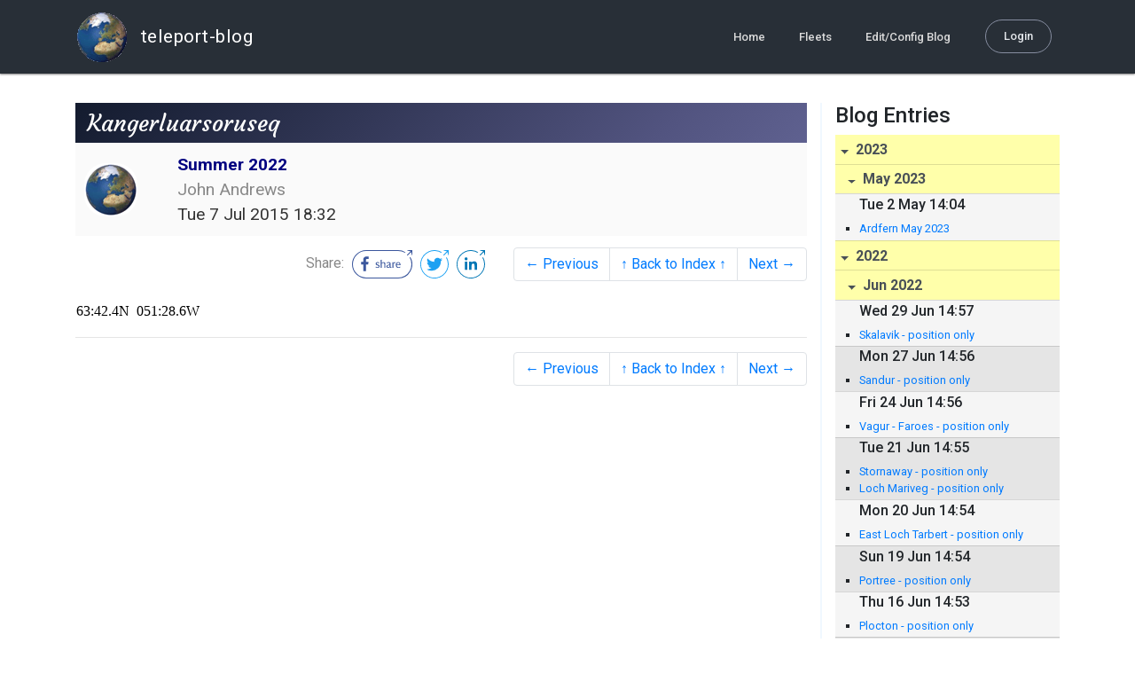

--- FILE ---
content_type: text/html; charset=utf-8
request_url: http://blog.mailasail.com/suilven/posts/2015/7/7/257-kangerluarsoruseq
body_size: 16502
content:
<!DOCTYPE html>
<html class="no-js" lang="">
<head>
  <meta charset="utf-8">
  <meta http-equiv="X-UA-Compatible" content="IE=edge">

  <title>Summer 2022 - Kangerluarsoruseq</title>

  <meta name="description" content="">
  <meta name="viewport" content="width=device-width, initial-scale=1, shrink-to-fit=no">

  <!-- Place favicon.ico and apple-touch-icon(s) in the root directory -->
  <link rel="shortcut icon" href="/static/favicon.ico">

  <!-- Global site tag (gtag.js) - Google Analytics -->
  <script async src="https://www.googletagmanager.com/gtag/js?id=UA-281742-2"></script>
  <script>
    window.dataLayer = window.dataLayer || [];
    function gtag(){dataLayer.push(arguments);}
    gtag('js', new Date());
    gtag('config', 'UA-281742-2');
  </script>

  <!-- stylesheets -->
  <!-- <link rel="stylesheet" href="https://stackpath.bootstrapcdn.com/bootstrap/4.3.1/css/bootstrap.min.css" integrity="sha384-ggOyR0iXCbMQv3Xipma34MD+dH/1fQ784/j6cY/iJTQUOhcWr7x9JvoRxT2MZw1T" crossorigin="anonymous"> -->
  <!-- <link rel="stylesheet" type="text/css" href="dist/theme.min.css" /> -->
  <link rel="stylesheet" href="/static/css/theme.css"/>
  <link rel="stylesheet" href="/static/css/app.css"/>

  <!-- Javascript -->
  <!-- <script defer src="https://code.jquery.com/jquery-3.4.1.slim.min.js" integrity="sha256-pasqAKBDmFT4eHoN2ndd6lN370kFiGUFyTiUHWhU7k8=" crossorigin="anonymous"></script> -->
  <!-- <script defer src="https://cdnjs.cloudflare.com/ajax/libs/popper.js/1.14.7/umd/popper.min.js" integrity="sha384-UO2eT0CpHqdSJQ6hJty5KVphtPhzWj9WO1clHTMGa3JDZwrnQq4sF86dIHNDz0W1" crossorigin="anonymous"></script> -->
  <!-- <script defer src="https://stackpath.bootstrapcdn.com/bootstrap/4.3.1/js/bootstrap.bundle.min.js" integrity="sha384-xrRywqdh3PHs8keKZN+8zzc5TX0GRTLCcmivcbNJWm2rs5C8PRhcEn3czEjhAO9o" crossorigin="anonymous"></script> -->
  <script defer type="text/javascript" src="/static/js/app.js"></script>

</head>
<body>
  <!--[if lt IE 9]>
    <script src="/js/html5shiv.js"></script>
  <![endif]-->

  <!--[if lt IE 8]>
    <p class="browsehappy">You are using a <strong>VERY outdated</strong> browser. Please <a href="http://browsehappy.com/">upgrade your browser</a> to improve your experience.</p>
  <![endif]-->

<nav id="site-main-navbar" class="site-main-navbar navbar navbar-expand-sm navbar-dark  fixed-top" role="navigation">
  <div class="container no-override">
    <a class="navbar-brand" href="/">
      <img src="/static/images/logos/site-logo-t.png"
        class="d-none d-lg-inline mr-2" />
teleport-blog
    </a>
    <button class="navbar-toggler" data-toggle="collapse" data-target="#navbar-collapse">
      <span class="navbar-toggler-icon"></span>
    </button>

    <div class="collapse navbar-collapse justify-content-end" id="navbar-collapse">
      <ul class="navbar-nav">

        <li class="nav-item dropdown">
<a class="nav-link" href="/">Home</a>
        </li>
        <li class="nav-item dropdown">
<a class="nav-link" href="/s/fleets">Fleets</a>
        </li>
        <li class="nav-item dropdown">
<a class="nav-link" href="/admin/users">Edit/Config Blog</a>
        </li>

        <li class="nav-item">

<a class="nav-link nav-link--rounded" href="/s/login">Login</a>

        </li>
      </ul>
    </div>
  </div>
</nav>

  <div id="navbar-pad"></div>

  <main role="main" >
    <section id="flash" class="flash">
      <div class="container">
        <!-- Flash (ahh haa).. -->
        <p class="alert alert-info" role="alert"></p>
        <p class="alert alert-danger" role="alert"></p>
      </div>
    </section>
<div class="blog-post">

  <section id="blog-post-main" class="blog-post-main">
    <div class="container">

      <div class="row">
        <div class="col-md blog-post-content">

          <div class="blog-post-header">
            <h3 class="blog-post-title">
Kangerluarsoruseq
            </h3>

            <div class="blog-post-header__wrapper">
              <div class="row align-items-center">
                <div class="blog-post-header__avatar col-md-auto">
<img class="avatar" src="/static/images/logos/site-logo.png">
                </div>

                <div class="blog-post-header__details col-md">
                  <div class="blog-post-header__title">Summer 2022</div>
                  <div class="blog-post-header__skipper">John Andrews</div>

                  <div class="blog-post-header__date">
Tue  7 Jul 2015 18:32
                  </div>
                </div>
              </div>
            </div>

            <div class="blog-post-header__links row align-items-center justify-content-end">
              <div class="blog-post-header__share col-auto-sm">
<div class="social-share">
  Share:
<a class="social-share__facebook" href="https://www.facebook.com/dialog/share?display=popup&amp;app_id=436690143786335&amp;href=http%3A%2F%2Fblog.mailasail.com%2Fsuilven%2Fposts%2F2015%2F7%2F7%2F257-kangerluarsoruseq" rel="noopener" target="_blank">
    <svg xmlns="http://www.w3.org/2000/svg" viewBox="0 0 68 32">
      <path d="M15.72,23.67V16.16h2.52l.38-2.93h-2.9V11.36c0-.85.24-1.43,1.45-1.43h1.55V7.32a20.74,20.74,0,0,0-2.26-.12,3.53,3.53,0,0,0-3.77,3.87v2.16H10.17v2.93H12.7v7.51Z"></path><polygon points="62.55 0 62.06 0.48 65.98 1.4 61.83 5.55 62.53 6.25 66.6 2.18 67.51 5.93 68 5.45 67.94 0.05 62.55 0"></polygon><path d="M30.43,14.89h-.16a2,2,0,0,0-1.42-.52c-.66,0-1.08.26-1.08.8s.37.8,1.32,1.1c1.29.41,2,.79,2,1.91s-.76,1.91-2.31,1.91a3.7,3.7,0,0,1-2.27-.74l.38-.73H27a2.73,2.73,0,0,0,1.78.68c.79,0,1.2-.28,1.2-.9s-.35-.82-1.58-1.2-1.72-.91-1.72-1.88c0-1.14,1-1.77,2.17-1.77a2.91,2.91,0,0,1,2,.61Z"></path><path d="M33.48,14.58h.08a3,3,0,0,1,2.21-1c1.25,0,1.8.61,1.8,1.83V20H36.38V15.68c0-.85-.28-1.19-1.1-1.19a2.72,2.72,0,0,0-1.76.78V20H32.33V11l1-.13h.19Z"></path><path d="M39,14.1a5.17,5.17,0,0,1,2.33-.55c1.52,0,2.22.6,2.22,1.82V18.8c0,.38.18.53.42.53a.88.88,0,0,0,.33-.07h.07l.16.61a1.78,1.78,0,0,1-.9.23c-.66,0-1.07-.26-1.14-.91h-.1a2,2,0,0,1-1.78.91c-1.06,0-1.79-.52-1.79-1.63s.56-1.44,1.67-1.78l1.86-.58V15.6c0-.83-.25-1.2-1.25-1.2a3.87,3.87,0,0,0-1.68.43h-.14Zm3.36,4.56V16.84l-1.4.44c-.7.22-1,.53-1,1.09,0,.74.41.92.92.92A2.08,2.08,0,0,0,42.32,18.65Z"></path><path d="M46.67,14.59a1.79,1.79,0,0,1,1.55-1,1.33,1.33,0,0,1,.61.11l-.19,1.09h-.12a1.28,1.28,0,0,0-.55-.11,1.55,1.55,0,0,0-1.29.74V20H45.48V13.74l.85-.12h.2l0,1Z"></path><path d="M52.37,20.09c-1.92,0-3.06-1.26-3.06-3.32s1.27-3.23,2.79-3.23c1.85,0,2.62,1.15,2.62,3.48H50.53c.06,1.33.61,2.22,2,2.22a2.26,2.26,0,0,0,1.66-.6h.14l.36.65A3.39,3.39,0,0,1,52.37,20.09Zm1.22-3.87c0-1.21-.43-1.89-1.45-1.89s-1.52.78-1.61,2l3.06,0Z"></path><path d="M65.74,7.83,65,8.56A15,15,0,0,1,52,31H16A15,15,0,0,1,16,1H52a14.89,14.89,0,0,1,7.63,2.11l.73-.73A15.9,15.9,0,0,0,52,0H16a16,16,0,1,0,0,32H52A16,16,0,0,0,65.74,7.83Z"></path>
    </svg>
</a>
<a class="social-share__twitter" href="https://twitter.com/intent/tweet?text=Kangerluarsoruseq&amp;url=http%3A%2F%2Fblog.mailasail.com%2Fsuilven%2Fposts%2F2015%2F7%2F7%2F257-kangerluarsoruseq" rel="noopener" target="_blank">
    <svg xmlns="http://www.w3.org/2000/svg" viewBox="0 0 32 32">
      <path d="M12.66,23.31A10.44,10.44,0,0,0,23.17,12.81c0-.16,0-.32,0-.48A7.51,7.51,0,0,0,25,10.42a7.37,7.37,0,0,1-2.12.58A3.71,3.71,0,0,0,24.5,9a7.4,7.4,0,0,1-2.34.9,3.7,3.7,0,0,0-6.29,3.37A10.48,10.48,0,0,1,8.25,9.36,3.7,3.7,0,0,0,9.4,14.29a3.67,3.67,0,0,1-1.67-.46s0,0,0,0a3.69,3.69,0,0,0,3,3.62A3.69,3.69,0,0,1,9,17.56a3.7,3.7,0,0,0,3.45,2.56,7.41,7.41,0,0,1-4.59,1.58A7.52,7.52,0,0,1,7,21.66a10.46,10.46,0,0,0,5.66,1.66"></path><path d="M29.73,7.82,29,8.55a15.07,15.07,0,1,1-5.37-5.45l.73-.73a16,16,0,1,0,5.37,5.45Z"></path><polygon class="cls-1" points="26.55 0 26.06 0.48 29.98 1.4 25.83 5.55 26.53 6.25 30.6 2.18 31.51 5.93 32 5.45 31.94 0.05 26.55 0"></polygon>
    </svg>
</a>
<a class="social-share__linkedin" href="https://www.linkedin.com/shareArticle?title=Kangerluarsoruseq&amp;url=http%3A%2F%2Fblog.mailasail.com%2Fsuilven%2Fposts%2F2015%2F7%2F7%2F257-kangerluarsoruseq&amp;mini=true" rel="noopener" target="_blank">
    <svg xmlns="http://www.w3.org/2000/svg" viewBox="0 0 32 32">
      <path d="M29.73,7.82,29,8.55a15.07,15.07,0,1,1-5.37-5.45l.73-.73a16,16,0,1,0,5.37,5.45Z"></path><polygon points="26.55 0 26.06 0.48 29.98 1.4 25.83 5.55 26.53 6.25 30.6 2.18 31.51 5.93 32 5.45 31.94 0.05 26.55 0"></polygon><path d="M12.11,22.29H9.18V12.89h2.93ZM10.64,11.6a1.7,1.7,0,1,1,1.69-1.7A1.69,1.69,0,0,1,10.64,11.6ZM23.05,22.29H20.13V17.72c0-1.09,0-2.49-1.52-2.49s-1.75,1.19-1.75,2.42v4.65H13.94V12.89h2.8v1.29h0a3.07,3.07,0,0,1,2.77-1.52c3,0,3.51,1.95,3.51,4.48Z"></path>
    </svg>
</a>
</div>

              </div>
              <div class="col-auto-sm">
<nav class="blog-pager">
  <ul class="pagination justify-content-end">

    <li class="page-item">
<a class="page-link" href="/suilven/posts/2015/7/6/256-irkens-havn-position-only">
      &larr; Previous
</a>
    </li>

    <li class="page-item">
<a class="page-link" href="/suilven">
      &uarr; Back to Index &uarr;
</a>
    </li>

    <li class="page-item">
<a class="page-link" href="/suilven/posts/2015/7/8/258-buksefjord-position-only">
      Next &rarr;
</a>
    </li>

  </ul>
</nav>
              </div>
            </div>
          </div>

          <div class="blog-post-container-wrapper">
            <x-blog-body class="blog-post-body">




<table width="100%"><tr><td style="">

<DIV dir=ltr>
<DIV style="FONT-SIZE: 12pt; FONT-FAMILY: 'Calibri'; COLOR: #000000">
<DIV>63:42.4N&nbsp; 051:28.6W</DIV></DIV></DIV>
</td></tr></table>




            </x-blog-body>
          </div>

          <hr class="blog-post-rule-off" />
<nav class="blog-pager">
  <ul class="pagination justify-content-end">

    <li class="page-item">
<a class="page-link" href="/suilven/posts/2015/7/6/256-irkens-havn-position-only">
      &larr; Previous
</a>
    </li>

    <li class="page-item">
<a class="page-link" href="/suilven">
      &uarr; Back to Index &uarr;
</a>
    </li>

    <li class="page-item">
<a class="page-link" href="/suilven/posts/2015/7/8/258-buksefjord-position-only">
      Next &rarr;
</a>
    </li>

  </ul>
</nav>
        </div>

        <div class="col-md-3 blog-post-sidebar">
          <h4>Blog Entries</h4>
<div class="list-group list-group-flush list-group-collapses list-group-root blog-posts-index">



<a aria-expanded="true" class="list-group-item list-group-item-action blog-posts-index-year" data-toggle="collapse" href="#lg-id-433667">
2023
</a>
  <div id="lg-id-433667" class="list-group collapse show blog-posts-index-year">



<a aria-expanded="true" class="list-group-item list-group-item-action blog-posts-index-month" data-toggle="collapse" href="#lg-id-433667-433667">
May 2023
</a>
      <ul id="lg-id-433667-433667" class="list-group collapse show striped-list blog-posts-index-month">
    <li class="list-group-item blog-posts-index-day">

        <h6 class="blog-posts-index-day__date">
Tue  2 May 14:04
        </h6>

        <ul class="blog-post-item__title-wrap">

            <li class="blog-post-item__title">
<a href="/suilven/posts/2023/5/2/388-ardfern-may-2023">Ardfern May 2023</a>
            </li>

        </ul>
    </li>

      </ul>

  </div>



<a aria-expanded="true" class="list-group-item list-group-item-action blog-posts-index-year" data-toggle="collapse" href="#lg-id-425543">
2022
</a>
  <div id="lg-id-425543" class="list-group collapse show blog-posts-index-year">



<a aria-expanded="true" class="list-group-item list-group-item-action blog-posts-index-month" data-toggle="collapse" href="#lg-id-425543-425543">
Jun 2022
</a>
      <ul id="lg-id-425543-425543" class="list-group collapse show striped-list blog-posts-index-month">
    <li class="list-group-item blog-posts-index-day">

        <h6 class="blog-posts-index-day__date">
Wed 29 Jun 14:57
        </h6>

        <ul class="blog-post-item__title-wrap">

            <li class="blog-post-item__title">
<a href="/suilven/posts/2022/6/29/375-skalavik-position-only">Skalavik - position only</a>
            </li>

        </ul>
    </li>
    <li class="list-group-item blog-posts-index-day">

        <h6 class="blog-posts-index-day__date">
Mon 27 Jun 14:56
        </h6>

        <ul class="blog-post-item__title-wrap">

            <li class="blog-post-item__title">
<a href="/suilven/posts/2022/6/27/376-sandur-position-only">Sandur - position only</a>
            </li>

        </ul>
    </li>
    <li class="list-group-item blog-posts-index-day">

        <h6 class="blog-posts-index-day__date">
Fri 24 Jun 14:56
        </h6>

        <ul class="blog-post-item__title-wrap">

            <li class="blog-post-item__title">
<a href="/suilven/posts/2022/6/24/378-vagur-faroes-position-only">Vagur - Faroes - position only</a>
            </li>

        </ul>
    </li>
    <li class="list-group-item blog-posts-index-day">

        <h6 class="blog-posts-index-day__date">
Tue 21 Jun 14:55
        </h6>

        <ul class="blog-post-item__title-wrap">

            <li class="blog-post-item__title">
<a href="/suilven/posts/2022/6/21/377-stornaway-position-only">Stornaway - position only</a>
            </li>

            <li class="blog-post-item__title">
<a href="/suilven/posts/2022/6/21/379-loch-mariveg-position-only">Loch Mariveg - position only</a>
            </li>

        </ul>
    </li>
    <li class="list-group-item blog-posts-index-day">

        <h6 class="blog-posts-index-day__date">
Mon 20 Jun 14:54
        </h6>

        <ul class="blog-post-item__title-wrap">

            <li class="blog-post-item__title">
<a href="/suilven/posts/2022/6/20/380-east-loch-tarbert-position-only">East Loch Tarbert - position only</a>
            </li>

        </ul>
    </li>
    <li class="list-group-item blog-posts-index-day">

        <h6 class="blog-posts-index-day__date">
Sun 19 Jun 14:54
        </h6>

        <ul class="blog-post-item__title-wrap">

            <li class="blog-post-item__title">
<a href="/suilven/posts/2022/6/19/381-portree-position-only">Portree - position only</a>
            </li>

        </ul>
    </li>
    <li class="list-group-item blog-posts-index-day">

        <h6 class="blog-posts-index-day__date">
Thu 16 Jun 14:53
        </h6>

        <ul class="blog-post-item__title-wrap">

            <li class="blog-post-item__title">
<a href="/suilven/posts/2022/6/16/383-plocton-position-only">Plocton - position only</a>
            </li>

        </ul>
    </li>
    <li class="list-group-item blog-posts-index-day">

        <h6 class="blog-posts-index-day__date">
Wed 15 Jun 14:53
        </h6>

        <ul class="blog-post-item__title-wrap">

            <li class="blog-post-item__title">
<a href="/suilven/posts/2022/6/15/382-total-position-only">Total - position only</a>
            </li>

        </ul>
    </li>
    <li class="list-group-item blog-posts-index-day">

        <h6 class="blog-posts-index-day__date">
Mon 13 Jun 14:52
        </h6>

        <ul class="blog-post-item__title-wrap">

            <li class="blog-post-item__title">
<a href="/suilven/posts/2022/6/13/384-arisaig-position-only">Arisaig - position only</a>
            </li>

        </ul>
    </li>
    <li class="list-group-item blog-posts-index-day">

        <h6 class="blog-posts-index-day__date">
Sun 12 Jun 14:51
        </h6>

        <ul class="blog-post-item__title-wrap">

            <li class="blog-post-item__title">
<a href="/suilven/posts/2022/6/12/385-salen-position-only">Salen - position only</a>
            </li>

        </ul>
    </li>
    <li class="list-group-item blog-posts-index-day">

        <h6 class="blog-posts-index-day__date">
Fri 10 Jun 14:51
        </h6>

        <ul class="blog-post-item__title-wrap">

            <li class="blog-post-item__title">
<a href="/suilven/posts/2022/6/10/386-tobermory-position-only">Tobermory - position only</a>
            </li>

        </ul>
    </li>
    <li class="list-group-item blog-posts-index-day">

        <h6 class="blog-posts-index-day__date">
Thu  9 Jun 14:51
        </h6>

        <ul class="blog-post-item__title-wrap">

            <li class="blog-post-item__title">
<a href="/suilven/posts/2022/6/9/387-loch-aline-position-only">Loch Aline - position only</a>
            </li>

        </ul>
    </li>
    <li class="list-group-item blog-posts-index-day">

        <h6 class="blog-posts-index-day__date">
Wed  8 Jun 07:14
        </h6>

        <ul class="blog-post-item__title-wrap">

            <li class="blog-post-item__title">
<a href="/suilven/posts/2022/6/8/374-kerrera-position-only">Kerrera - position only</a>
            </li>

        </ul>
    </li>
    <li class="list-group-item blog-posts-index-day">

        <h6 class="blog-posts-index-day__date">
Tue  7 Jun 07:14
        </h6>

        <ul class="blog-post-item__title-wrap">

            <li class="blog-post-item__title">
<a href="/suilven/posts/2022/6/7/373-loch-spelve-position-only">Loch Spelve - Position only</a>
            </li>

        </ul>
    </li>
    <li class="list-group-item blog-posts-index-day">

        <h6 class="blog-posts-index-day__date">
Mon  6 Jun 07:14
        </h6>

        <ul class="blog-post-item__title-wrap">

            <li class="blog-post-item__title">
<a href="/suilven/posts/2022/6/6/372-adfern-position-only">Adfern - Position only</a>
            </li>

        </ul>
    </li>
    <li class="list-group-item blog-posts-index-day">

        <h6 class="blog-posts-index-day__date">
Sun  5 Jun 07:13
        </h6>

        <ul class="blog-post-item__title-wrap">

            <li class="blog-post-item__title">
<a href="/suilven/posts/2022/6/5/371-loch-melfort-position-only">Loch Melfort - Position only</a>
            </li>

        </ul>
    </li>
    <li class="list-group-item blog-posts-index-day">

        <h6 class="blog-posts-index-day__date">
Sat  4 Jun 07:13
        </h6>

        <ul class="blog-post-item__title-wrap">

            <li class="blog-post-item__title">
<a href="/suilven/posts/2022/6/4/370-pig-bay-position-only">Pig Bay - Position only</a>
            </li>

        </ul>
    </li>
    <li class="list-group-item blog-posts-index-day">

        <h6 class="blog-posts-index-day__date">
Fri  3 Jun 07:13
        </h6>

        <ul class="blog-post-item__title-wrap">

            <li class="blog-post-item__title">
<a href="/suilven/posts/2022/6/3/369-bay-of-kentra-position-only">Bay of Kentra - Position only</a>
            </li>

        </ul>
    </li>
    <li class="list-group-item blog-posts-index-day">

        <h6 class="blog-posts-index-day__date">
Thu  2 Jun 07:11
        </h6>

        <ul class="blog-post-item__title-wrap">

            <li class="blog-post-item__title">
<a href="/suilven/posts/2022/6/2/368-kyle-of-lochalsh-position-only">Kyle of Lochalsh - Position only</a>
            </li>

        </ul>
    </li>

      </ul>



<a aria-expanded="true" class="list-group-item list-group-item-action blog-posts-index-month" data-toggle="collapse" href="#lg-id-425543-424531">
May 2022
</a>
      <ul id="lg-id-425543-424531" class="list-group collapse show striped-list blog-posts-index-month">
    <li class="list-group-item blog-posts-index-day">

        <h6 class="blog-posts-index-day__date">
Tue 31 May 15:31
        </h6>

        <ul class="blog-post-item__title-wrap">

            <li class="blog-post-item__title">
<a href="/suilven/posts/2022/5/31/367-loch-eribol-to-aultbey-loch-ewe-via-cape-wrath">Loch Eribol to Aultbey, Loch Ewe via Cape Wrath</a>
            </li>

        </ul>
    </li>
    <li class="list-group-item blog-posts-index-day">

        <h6 class="blog-posts-index-day__date">
Sun 29 May 15:14
        </h6>

        <ul class="blog-post-item__title-wrap">

            <li class="blog-post-item__title">
<a href="/suilven/posts/2022/5/29/366-stromness-to-loch-eribol">Stromness to Loch Eribol</a>
            </li>

        </ul>
    </li>
    <li class="list-group-item blog-posts-index-day">

        <h6 class="blog-posts-index-day__date">
Mon 23 May 14:55
        </h6>

        <ul class="blog-post-item__title-wrap">

            <li class="blog-post-item__title">
<a href="/suilven/posts/2022/5/23/365-stromness">Stromness</a>
            </li>

        </ul>
    </li>
    <li class="list-group-item blog-posts-index-day">

        <h6 class="blog-posts-index-day__date">
Sat 21 May 09:19
        </h6>

        <ul class="blog-post-item__title-wrap">

            <li class="blog-post-item__title">
<a href="/suilven/posts/2022/5/21/364-arbroath">Arbroath</a>
            </li>

        </ul>
    </li>
    <li class="list-group-item blog-posts-index-day">

        <h6 class="blog-posts-index-day__date">
Fri 20 May 17:02
        </h6>

        <ul class="blog-post-item__title-wrap">

            <li class="blog-post-item__title">
<a href="/suilven/posts/2022/5/20/361-farne-islands">Farne Islands</a>
            </li>

            <li class="blog-post-item__title">
<a href="/suilven/posts/2022/5/20/363-farne-islands">Farne Islands</a>
            </li>

        </ul>
    </li>
    <li class="list-group-item blog-posts-index-day">

        <h6 class="blog-posts-index-day__date">
Wed 18 May 17:12
        </h6>

        <ul class="blog-post-item__title-wrap">

            <li class="blog-post-item__title">
<a href="/suilven/posts/2022/5/18/362-burnham-on-crouch">Burnham on Crouch</a>
            </li>

        </ul>
    </li>

      </ul>

  </div>



<a aria-expanded="true" class="list-group-item list-group-item-action blog-posts-index-year" data-toggle="collapse" href="#lg-id-361749">
2017
</a>
  <div id="lg-id-361749" class="list-group collapse show blog-posts-index-year">



<a aria-expanded="true" class="list-group-item list-group-item-action blog-posts-index-month" data-toggle="collapse" href="#lg-id-361749-361749">
Aug 2017
</a>
      <ul id="lg-id-361749-361749" class="list-group collapse show striped-list blog-posts-index-month">
    <li class="list-group-item blog-posts-index-day">

        <h6 class="blog-posts-index-day__date">
Thu  3 Aug 17:39
        </h6>

        <ul class="blog-post-item__title-wrap">

            <li class="blog-post-item__title">
<a href="/suilven/posts/2017/8/3/357-arrived-lymington">Arrived Lymington</a>
            </li>

        </ul>
    </li>
    <li class="list-group-item blog-posts-index-day">

        <h6 class="blog-posts-index-day__date">
Tue  1 Aug 20:03
        </h6>

        <ul class="blog-post-item__title-wrap">

            <li class="blog-post-item__title">
<a href="/suilven/posts/2017/8/1/356-on-the-home-straight">On the home straight</a>
            </li>

        </ul>
    </li>

      </ul>



<a aria-expanded="true" class="list-group-item list-group-item-action blog-posts-index-month" data-toggle="collapse" href="#lg-id-361749-361499">
Jul 2017
</a>
      <ul id="lg-id-361749-361499" class="list-group collapse show striped-list blog-posts-index-month">
    <li class="list-group-item blog-posts-index-day">

        <h6 class="blog-posts-index-day__date">
Mon 31 Jul 17:06
        </h6>

        <ul class="blog-post-item__title-wrap">

            <li class="blog-post-item__title">
<a href="/suilven/posts/2017/7/31/355-crossing-the-continental-shelf">Crossing the Continental Shelf</a>
            </li>

        </ul>
    </li>
    <li class="list-group-item blog-posts-index-day">

        <h6 class="blog-posts-index-day__date">
Sun 30 Jul 18:11
        </h6>

        <ul class="blog-post-item__title-wrap">

            <li class="blog-post-item__title">
<a href="/suilven/posts/2017/7/30/354-past-the-halfway-mark-position-only">Past the halfway mark - Position only</a>
            </li>

        </ul>
    </li>
    <li class="list-group-item blog-posts-index-day">

        <h6 class="blog-posts-index-day__date">
Sat 29 Jul 17:55
        </h6>

        <ul class="blog-post-item__title-wrap">

            <li class="blog-post-item__title">
<a href="/suilven/posts/2017/7/29/353-another-good-run">Another good run</a>
            </li>

        </ul>
    </li>
    <li class="list-group-item blog-posts-index-day">

        <h6 class="blog-posts-index-day__date">
Fri 28 Jul 21:28
        </h6>

        <ul class="blog-post-item__title-wrap">

            <li class="blog-post-item__title">
<a href="/suilven/posts/2017/7/28/352-a-good-day-s-run">A good day&#39;s run</a>
            </li>

        </ul>
    </li>
    <li class="list-group-item blog-posts-index-day">

        <h6 class="blog-posts-index-day__date">
Thu 27 Jul 18:02
        </h6>

        <ul class="blog-post-item__title-wrap">

            <li class="blog-post-item__title">
<a href="/suilven/posts/2017/7/27/351-going-is-good">Going is good</a>
            </li>

        </ul>
    </li>
    <li class="list-group-item blog-posts-index-day">

        <h6 class="blog-posts-index-day__date">
Wed 26 Jul 18:04
        </h6>

        <ul class="blog-post-item__title-wrap">

            <li class="blog-post-item__title">
<a href="/suilven/posts/2017/7/26/350-homeward-bound">Homeward Bound</a>
            </li>

        </ul>
    </li>
    <li class="list-group-item blog-posts-index-day">

        <h6 class="blog-posts-index-day__date">
Fri 21 Jul 11:00
        </h6>

        <ul class="blog-post-item__title-wrap">

            <li class="blog-post-item__title">
<a href="/suilven/posts/2017/7/21/349-ponta-delgada-">Ponta Delgada </a>
            </li>

        </ul>
    </li>
    <li class="list-group-item blog-posts-index-day">

        <h6 class="blog-posts-index-day__date">
Sun 16 Jul 09:48
        </h6>

        <ul class="blog-post-item__title-wrap">

            <li class="blog-post-item__title">
<a href="/suilven/posts/2017/7/16/348-on-the-move-again-">On the move again!</a>
            </li>

        </ul>
    </li>

      </ul>



<a aria-expanded="true" class="list-group-item list-group-item-action blog-posts-index-month" data-toggle="collapse" href="#lg-id-361749-357773">
Jun 2017
</a>
      <ul id="lg-id-361749-357773" class="list-group collapse show striped-list blog-posts-index-month">
    <li class="list-group-item blog-posts-index-day">

        <h6 class="blog-posts-index-day__date">
Wed 21 Jun 07:28
        </h6>

        <ul class="blog-post-item__title-wrap">

            <li class="blog-post-item__title">
<a href="/suilven/posts/2017/6/21/345-we-have-arrived">We have arrived</a>
            </li>

        </ul>
    </li>
    <li class="list-group-item blog-posts-index-day">

        <h6 class="blog-posts-index-day__date">
Mon 19 Jun 13:47
        </h6>

        <ul class="blog-post-item__title-wrap">

            <li class="blog-post-item__title">
<a href="/suilven/posts/2017/6/19/344-hello-and-goodbye">Hello and Goodbye</a>
            </li>

        </ul>
    </li>
    <li class="list-group-item blog-posts-index-day">

        <h6 class="blog-posts-index-day__date">
Sun 18 Jun 19:08
        </h6>

        <ul class="blog-post-item__title-wrap">

            <li class="blog-post-item__title">
<a href="/suilven/posts/2017/6/18/343-position-only">Position only</a>
            </li>

        </ul>
    </li>
    <li class="list-group-item blog-posts-index-day">

        <h6 class="blog-posts-index-day__date">
Sat 17 Jun 13:02
        </h6>

        <ul class="blog-post-item__title-wrap">

            <li class="blog-post-item__title">
<a href="/suilven/posts/2017/6/17/342-position-only">Position only</a>
            </li>

        </ul>
    </li>
    <li class="list-group-item blog-posts-index-day">

        <h6 class="blog-posts-index-day__date">
Fri 16 Jun 14:39
        </h6>

        <ul class="blog-post-item__title-wrap">

            <li class="blog-post-item__title">
<a href="/suilven/posts/2017/6/16/341-light-winds">Light winds</a>
            </li>

        </ul>
    </li>
    <li class="list-group-item blog-posts-index-day">

        <h6 class="blog-posts-index-day__date">
Thu 15 Jun 19:45
        </h6>

        <ul class="blog-post-item__title-wrap">

            <li class="blog-post-item__title">
<a href="/suilven/posts/2017/6/15/340-found-the-wind">Found the wind</a>
            </li>

        </ul>
    </li>
    <li class="list-group-item blog-posts-index-day">

        <h6 class="blog-posts-index-day__date">
Wed 14 Jun 20:04
        </h6>

        <ul class="blog-post-item__title-wrap">

            <li class="blog-post-item__title">
<a href="/suilven/posts/2017/6/14/339-half-way-there">Half way there</a>
            </li>

        </ul>
    </li>
    <li class="list-group-item blog-posts-index-day">

        <h6 class="blog-posts-index-day__date">
Tue 13 Jun 20:05
        </h6>

        <ul class="blog-post-item__title-wrap">

            <li class="blog-post-item__title">
<a href="/suilven/posts/2017/6/13/338-position-only">Position Only</a>
            </li>

        </ul>
    </li>
    <li class="list-group-item blog-posts-index-day">

        <h6 class="blog-posts-index-day__date">
Mon 12 Jun 20:16
        </h6>

        <ul class="blog-post-item__title-wrap">

            <li class="blog-post-item__title">
<a href="/suilven/posts/2017/6/12/337-swimmers-beware-">Swimmers beware!</a>
            </li>

        </ul>
    </li>
    <li class="list-group-item blog-posts-index-day">

        <h6 class="blog-posts-index-day__date">
Sat 10 Jun 20:20
        </h6>

        <ul class="blog-post-item__title-wrap">

            <li class="blog-post-item__title">
<a href="/suilven/posts/2017/6/10/336-seeking-the-wind">Seeking the wind</a>
            </li>

        </ul>
    </li>
    <li class="list-group-item blog-posts-index-day">

        <h6 class="blog-posts-index-day__date">
Fri  9 Jun 21:15
        </h6>

        <ul class="blog-post-item__title-wrap">

            <li class="blog-post-item__title">
<a href="/suilven/posts/2017/6/9/335-champagne-sailing">Champagne Sailing</a>
            </li>

        </ul>
    </li>
    <li class="list-group-item blog-posts-index-day">

        <h6 class="blog-posts-index-day__date">
Thu  8 Jun 23:36
        </h6>

        <ul class="blog-post-item__title-wrap">

            <li class="blog-post-item__title">
<a href="/suilven/posts/2017/6/8/334-goodbye-to-bermuda">Goodbye to Bermuda</a>
            </li>

        </ul>
    </li>
    <li class="list-group-item blog-posts-index-day">

        <h6 class="blog-posts-index-day__date">
Fri  2 Jun 12:34
        </h6>

        <ul class="blog-post-item__title-wrap">

            <li class="blog-post-item__title">
<a href="/suilven/posts/2017/6/2/333-we-have-arrived-">We have arrived!</a>
            </li>

        </ul>
    </li>

      </ul>



<a aria-expanded="true" class="list-group-item list-group-item-action blog-posts-index-month" data-toggle="collapse" href="#lg-id-361749-355951">
May 2017
</a>
      <ul id="lg-id-361749-355951" class="list-group collapse show striped-list blog-posts-index-month">
    <li class="list-group-item blog-posts-index-day">

        <h6 class="blog-posts-index-day__date">
Wed 31 May 19:50
        </h6>

        <ul class="blog-post-item__title-wrap">

            <li class="blog-post-item__title">
<a href="/suilven/posts/2017/5/31/332-half-way-there">Half way there</a>
            </li>

        </ul>
    </li>
    <li class="list-group-item blog-posts-index-day">

        <h6 class="blog-posts-index-day__date">
Mon 29 May 22:38
        </h6>

        <ul class="blog-post-item__title-wrap">

            <li class="blog-post-item__title">
<a href="/suilven/posts/2017/5/29/331-new-york-to-bermuda-position-only">New York to Bermuda - Position only</a>
            </li>

        </ul>
    </li>
    <li class="list-group-item blog-posts-index-day">

        <h6 class="blog-posts-index-day__date">
Thu 25 May 18:54
        </h6>

        <ul class="blog-post-item__title-wrap">

            <li class="blog-post-item__title">
<a href="/suilven/posts/2017/5/25/330-new-york-new-york-">New York, New York!</a>
            </li>

        </ul>
    </li>
    <li class="list-group-item blog-posts-index-day">

        <h6 class="blog-posts-index-day__date">
Mon 22 May 19:19
        </h6>

        <ul class="blog-post-item__title-wrap">

            <li class="blog-post-item__title">
<a href="/suilven/posts/2017/5/22/329-city-island-new-york">City Island, New York</a>
            </li>

            <li class="blog-post-item__title">
<a href="/suilven/posts/2017/5/22/327-fwd-oyster-bay">Fwd: Oyster Bay</a>
            </li>

            <li class="blog-post-item__title">
<a href="/suilven/posts/2017/5/22/328-port-jefferson-harbor">Port Jefferson Harbor</a>
            </li>

        </ul>
    </li>
    <li class="list-group-item blog-posts-index-day">

        <h6 class="blog-posts-index-day__date">
Fri 19 May 12:15
        </h6>

        <ul class="blog-post-item__title-wrap">

            <li class="blog-post-item__title">
<a href="/suilven/posts/2017/5/19/326-branford">Branford</a>
            </li>

        </ul>
    </li>
    <li class="list-group-item blog-posts-index-day">

        <h6 class="blog-posts-index-day__date">
Wed 17 May 23:22
        </h6>

        <ul class="blog-post-item__title-wrap">

            <li class="blog-post-item__title">
<a href="/suilven/posts/2017/5/17/325-mystic">Mystic</a>
            </li>

        </ul>
    </li>
    <li class="list-group-item blog-posts-index-day">

        <h6 class="blog-posts-index-day__date">
Tue 16 May 23:54
        </h6>

        <ul class="blog-post-item__title-wrap">

            <li class="blog-post-item__title">
<a href="/suilven/posts/2017/5/16/324-montauk">Montauk</a>
            </li>

        </ul>
    </li>
    <li class="list-group-item blog-posts-index-day">

        <h6 class="blog-posts-index-day__date">
Mon 15 May 23:54
        </h6>

        <ul class="blog-post-item__title-wrap">

            <li class="blog-post-item__title">
<a href="/suilven/posts/2017/5/15/323-block-island">Block Island</a>
            </li>

        </ul>
    </li>

      </ul>

  </div>



<a aria-expanded="true" class="list-group-item list-group-item-action blog-posts-index-year" data-toggle="collapse" href="#lg-id-341573">
2016
</a>
  <div id="lg-id-341573" class="list-group collapse show blog-posts-index-year">



<a aria-expanded="true" class="list-group-item list-group-item-action blog-posts-index-month" data-toggle="collapse" href="#lg-id-341573-341573">
Sep 2016
</a>
      <ul id="lg-id-341573-341573" class="list-group collapse show striped-list blog-posts-index-month">
    <li class="list-group-item blog-posts-index-day">

        <h6 class="blog-posts-index-day__date">
Mon  5 Sep 22:30
        </h6>

        <ul class="blog-post-item__title-wrap">

            <li class="blog-post-item__title">
<a href="/suilven/posts/2016/9/5/322-newport-rhode-island">Newport, Rhode Island</a>
            </li>

        </ul>
    </li>
    <li class="list-group-item blog-posts-index-day">

        <h6 class="blog-posts-index-day__date">
Sat  3 Sep 20:19
        </h6>

        <ul class="blog-post-item__title-wrap">

            <li class="blog-post-item__title">
<a href="/suilven/posts/2016/9/3/321-edgartown-martha-s-vineyard">Edgartown, Martha&#39;s Vineyard</a>
            </li>

        </ul>
    </li>
    <li class="list-group-item blog-posts-index-day">

        <h6 class="blog-posts-index-day__date">
Fri  2 Sep 23:56
        </h6>

        <ul class="blog-post-item__title-wrap">

            <li class="blog-post-item__title">
<a href="/suilven/posts/2016/9/2/319-nantucket">Nantucket</a>
            </li>

        </ul>
    </li>

      </ul>



<a aria-expanded="true" class="list-group-item list-group-item-action blog-posts-index-month" data-toggle="collapse" href="#lg-id-341573-341407">
Aug 2016
</a>
      <ul id="lg-id-341573-341407" class="list-group collapse show striped-list blog-posts-index-month">
    <li class="list-group-item blog-posts-index-day">

        <h6 class="blog-posts-index-day__date">
Wed 31 Aug 23:56
        </h6>

        <ul class="blog-post-item__title-wrap">

            <li class="blog-post-item__title">
<a href="/suilven/posts/2016/8/31/320-menemsha-martha-s-vineyard">Menemsha, Martha&#39;s Vineyard</a>
            </li>

        </ul>
    </li>
    <li class="list-group-item blog-posts-index-day">

        <h6 class="blog-posts-index-day__date">
Tue 30 Aug 12:03
        </h6>

        <ul class="blog-post-item__title-wrap">

            <li class="blog-post-item__title">
<a href="/suilven/posts/2016/8/30/318-to-block-island-and-back-">To Block Island (and back!)</a>
            </li>

        </ul>
    </li>

      </ul>



<a aria-expanded="true" class="list-group-item list-group-item-action blog-posts-index-month" data-toggle="collapse" href="#lg-id-341573-335749">
Jun 2016
</a>
      <ul id="lg-id-341573-335749" class="list-group collapse show striped-list blog-posts-index-month">
    <li class="list-group-item blog-posts-index-day">

        <h6 class="blog-posts-index-day__date">
Mon 20 Jun 11:21
        </h6>

        <ul class="blog-post-item__title-wrap">

            <li class="blog-post-item__title">
<a href="/suilven/posts/2016/6/20/316-jamestown">Jamestown</a>
            </li>

        </ul>
    </li>
    <li class="list-group-item blog-posts-index-day">

        <h6 class="blog-posts-index-day__date">
Sat 18 Jun 11:20
        </h6>

        <ul class="blog-post-item__title-wrap">

            <li class="blog-post-item__title">
<a href="/suilven/posts/2016/6/18/315-newport">Newport</a>
            </li>

        </ul>
    </li>
    <li class="list-group-item blog-posts-index-day">

        <h6 class="blog-posts-index-day__date">
Fri 17 Jun 11:43
        </h6>

        <ul class="blog-post-item__title-wrap">

            <li class="blog-post-item__title">
<a href="/suilven/posts/2016/6/17/317-cuttyhunk">Cuttyhunk</a>
            </li>

        </ul>
    </li>
    <li class="list-group-item blog-posts-index-day">

        <h6 class="blog-posts-index-day__date">
Thu 16 Jun 10:57
        </h6>

        <ul class="blog-post-item__title-wrap">

            <li class="blog-post-item__title">
<a href="/suilven/posts/2016/6/16/310-martha-s-vineyard">Martha&#39;s Vineyard</a>
            </li>

        </ul>
    </li>
    <li class="list-group-item blog-posts-index-day">

        <h6 class="blog-posts-index-day__date">
Tue 14 Jun 10:55
        </h6>

        <ul class="blog-post-item__title-wrap">

            <li class="blog-post-item__title">
<a href="/suilven/posts/2016/6/14/312-provincetown">Provincetown</a>
            </li>

        </ul>
    </li>
    <li class="list-group-item blog-posts-index-day">

        <h6 class="blog-posts-index-day__date">
Sat 11 Jun 10:53
        </h6>

        <ul class="blog-post-item__title-wrap">

            <li class="blog-post-item__title">
<a href="/suilven/posts/2016/6/11/313-boston">Boston</a>
            </li>

        </ul>
    </li>
    <li class="list-group-item blog-posts-index-day">

        <h6 class="blog-posts-index-day__date">
Fri 10 Jun 10:49
        </h6>

        <ul class="blog-post-item__title-wrap">

            <li class="blog-post-item__title">
<a href="/suilven/posts/2016/6/10/311-marblehead">Marblehead</a>
            </li>

        </ul>
    </li>
    <li class="list-group-item blog-posts-index-day">

        <h6 class="blog-posts-index-day__date">
Wed  8 Jun 10:48
        </h6>

        <ul class="blog-post-item__title-wrap">

            <li class="blog-post-item__title">
<a href="/suilven/posts/2016/6/8/309-gloucester">Gloucester</a>
            </li>

        </ul>
    </li>
    <li class="list-group-item blog-posts-index-day">

        <h6 class="blog-posts-index-day__date">
Mon  6 Jun 11:05
        </h6>

        <ul class="blog-post-item__title-wrap">

            <li class="blog-post-item__title">
<a href="/suilven/posts/2016/6/6/314-portsmouth-new-hampshire">Portsmouth, New Hampshire</a>
            </li>

        </ul>
    </li>
    <li class="list-group-item blog-posts-index-day">

        <h6 class="blog-posts-index-day__date">
Sun  5 Jun 16:05
        </h6>

        <ul class="blog-post-item__title-wrap">

            <li class="blog-post-item__title">
<a href="/suilven/posts/2016/6/5/306-foggy-days-">Foggy days!</a>
            </li>

        </ul>
    </li>
    <li class="list-group-item blog-posts-index-day">

        <h6 class="blog-posts-index-day__date">
Thu  2 Jun 16:04
        </h6>

        <ul class="blog-post-item__title-wrap">

            <li class="blog-post-item__title">
<a href="/suilven/posts/2016/6/2/308-lazy-cruising-through-rural-maine">Lazy cruising through rural Maine</a>
            </li>

        </ul>
    </li>
    <li class="list-group-item blog-posts-index-day">

        <h6 class="blog-posts-index-day__date">
Wed  1 Jun 12:32
        </h6>

        <ul class="blog-post-item__title-wrap">

            <li class="blog-post-item__title">
<a href="/suilven/posts/2016/6/1/304-tenants-harbor-maine-position-only">Tenants Harbor, Maine; Position Only</a>
            </li>

            <li class="blog-post-item__title">
<a href="/suilven/posts/2016/6/1/305-rockport-maine-position-only">Rockport, Maine; Position Only</a>
            </li>

        </ul>
    </li>

      </ul>



<a aria-expanded="true" class="list-group-item list-group-item-action blog-posts-index-month" data-toggle="collapse" href="#lg-id-341573-333863">
May 2016
</a>
      <ul id="lg-id-341573-333863" class="list-group collapse show striped-list blog-posts-index-month">
    <li class="list-group-item blog-posts-index-day">

        <h6 class="blog-posts-index-day__date">
Fri 27 May 12:50
        </h6>

        <ul class="blog-post-item__title-wrap">

            <li class="blog-post-item__title">
<a href="/suilven/posts/2016/5/27/303-rockland-maine">Rockland Maine</a>
            </li>

        </ul>
    </li>
    <li class="list-group-item blog-posts-index-day">

        <h6 class="blog-posts-index-day__date">
Mon 23 May 12:33
        </h6>

        <ul class="blog-post-item__title-wrap">

            <li class="blog-post-item__title">
<a href="/suilven/posts/2016/5/23/302-shelburne-nova-scotia">Shelburne, Nova Scotia</a>
            </li>

        </ul>
    </li>
    <li class="list-group-item blog-posts-index-day">

        <h6 class="blog-posts-index-day__date">
Fri 20 May 12:24
        </h6>

        <ul class="blog-post-item__title-wrap">

            <li class="blog-post-item__title">
<a href="/suilven/posts/2016/5/20/301-stop-press-new-arrival-">Stop Press! New Arrival!</a>
            </li>

        </ul>
    </li>
    <li class="list-group-item blog-posts-index-day">

        <h6 class="blog-posts-index-day__date">
Thu 19 May 12:23
        </h6>

        <ul class="blog-post-item__title-wrap">

            <li class="blog-post-item__title">
<a href="/suilven/posts/2016/5/19/300-sambro-to-lunenburg">Sambro to Lunenburg</a>
            </li>

        </ul>
    </li>
    <li class="list-group-item blog-posts-index-day">

        <h6 class="blog-posts-index-day__date">
Wed 18 May 19:13
        </h6>

        <ul class="blog-post-item__title-wrap">

            <li class="blog-post-item__title">
<a href="/suilven/posts/2016/5/18/298-leaving-halifax">Leaving Halifax</a>
            </li>

        </ul>
    </li>
    <li class="list-group-item blog-posts-index-day">

        <h6 class="blog-posts-index-day__date">
Wed 11 May 11:45
        </h6>

        <ul class="blog-post-item__title-wrap">

            <li class="blog-post-item__title">
<a href="/suilven/posts/2016/5/11/299-on-board-again">On Board Again</a>
            </li>

        </ul>
    </li>

      </ul>

  </div>



<a aria-expanded="true" class="list-group-item list-group-item-action blog-posts-index-year" data-toggle="collapse" href="#lg-id-313247">
2015
</a>
  <div id="lg-id-313247" class="list-group collapse show blog-posts-index-year">



<a aria-expanded="true" class="list-group-item list-group-item-action blog-posts-index-month" data-toggle="collapse" href="#lg-id-313247-313247">
Sep 2015
</a>
      <ul id="lg-id-313247-313247" class="list-group collapse show striped-list blog-posts-index-month">
    <li class="list-group-item blog-posts-index-day">

        <h6 class="blog-posts-index-day__date">
Wed  2 Sep 21:17
        </h6>

        <ul class="blog-post-item__title-wrap">

            <li class="blog-post-item__title">
<a href="/suilven/posts/2015/9/2/297-arrived-halifax-position-only">Arrived Halifax - Position Only</a>
            </li>

            <li class="blog-post-item__title">
<a href="/suilven/posts/2015/9/2/296-st-peter-s-position-only">St Peter&#39;s - Position Only</a>
            </li>

            <li class="blog-post-item__title">
<a href="/suilven/posts/2015/9/2/295-ben-eoin-marina-position-only">Ben Eoin Marina - Position Only</a>
            </li>

            <li class="blog-post-item__title">
<a href="/suilven/posts/2015/9/2/294-marble-mountain-and-crammond-islands-position-only">Marble Mountain and Crammond Islands - Position Only</a>
            </li>

            <li class="blog-post-item__title">
<a href="/suilven/posts/2015/9/2/293-baddeck-position-only">Baddeck - Position Only</a>
            </li>

        </ul>
    </li>

      </ul>



<a aria-expanded="true" class="list-group-item list-group-item-action blog-posts-index-month" data-toggle="collapse" href="#lg-id-313247-312537">
Aug 2015
</a>
      <ul id="lg-id-313247-312537" class="list-group collapse show striped-list blog-posts-index-month">
    <li class="list-group-item blog-posts-index-day">

        <h6 class="blog-posts-index-day__date">
Tue 25 Aug 23:33
        </h6>

        <ul class="blog-post-item__title-wrap">

            <li class="blog-post-item__title">
<a href="/suilven/posts/2015/8/25/292-arrived-cape-breton-island-46-17-3n-060-26-2w">Arrived Cape Breton  Island 46:17.3N  060: 26.2W</a>
            </li>

            <li class="blog-post-item__title">
<a href="/suilven/posts/2015/8/25/291-position-only-47-25-8n-059-50-8w">Position Only  47:25.8N 059:50.8W</a>
            </li>

        </ul>
    </li>
    <li class="list-group-item blog-posts-index-day">

        <h6 class="blog-posts-index-day__date">
Mon 24 Aug 10:58
        </h6>

        <ul class="blog-post-item__title-wrap">

            <li class="blog-post-item__title">
<a href="/suilven/posts/2015/8/24/290-rocky-harbour">Rocky Harbour</a>
            </li>

        </ul>
    </li>
    <li class="list-group-item blog-posts-index-day">

        <h6 class="blog-posts-index-day__date">
Sat 22 Aug 18:38
        </h6>

        <ul class="blog-post-item__title-wrap">

            <li class="blog-post-item__title">
<a href="/suilven/posts/2015/8/22/289-l-anse-aux-meadows-to-">L’Anse aux Meadows to ?</a>
            </li>

            <li class="blog-post-item__title">
<a href="/suilven/posts/2015/8/22/288-battle-harbour-and-l-anse-aux-meadows">Battle Harbour and L&#39;Anse aux Meadows</a>
            </li>

            <li class="blog-post-item__title">
<a href="/suilven/posts/2015/8/22/287-nain-to-battle-harbour">Nain to Battle Harbour</a>
            </li>

        </ul>
    </li>
    <li class="list-group-item blog-posts-index-day">

        <h6 class="blog-posts-index-day__date">
Thu 20 Aug 10:04
        </h6>

        <ul class="blog-post-item__title-wrap">

            <li class="blog-post-item__title">
<a href="/suilven/posts/2015/8/20/286-anse-aux-meadows">Anse Aux Meadows</a>
            </li>

        </ul>
    </li>
    <li class="list-group-item blog-posts-index-day">

        <h6 class="blog-posts-index-day__date">
Tue 18 Aug 22:45
        </h6>

        <ul class="blog-post-item__title-wrap">

            <li class="blog-post-item__title">
<a href="/suilven/posts/2015/8/18/285-nain">Nain</a>
            </li>

        </ul>
    </li>
    <li class="list-group-item blog-posts-index-day">

        <h6 class="blog-posts-index-day__date">
Mon 17 Aug 20:13
        </h6>

        <ul class="blog-post-item__title-wrap">

            <li class="blog-post-item__title">
<a href="/suilven/posts/2015/8/17/284-arrived-battle-harbour">Arrived Battle Harbour</a>
            </li>

            <li class="blog-post-item__title">
<a href="/suilven/posts/2015/8/17/283-position-only-57-42n-58-07w">Position Only 57:42N 58:07W</a>
            </li>

        </ul>
    </li>
    <li class="list-group-item blog-posts-index-day">

        <h6 class="blog-posts-index-day__date">
Sat 15 Aug 21:12
        </h6>

        <ul class="blog-post-item__title-wrap">

            <li class="blog-post-item__title">
<a href="/suilven/posts/2015/8/15/282-55-49n-59-57w-position-only">55:49N 59:57W Position Only</a>
            </li>

        </ul>
    </li>
    <li class="list-group-item blog-posts-index-day">

        <h6 class="blog-posts-index-day__date">
Thu 13 Aug 21:27
        </h6>

        <ul class="blog-post-item__title-wrap">

            <li class="blog-post-item__title">
<a href="/suilven/posts/2015/8/13/281-arrive-in-nain">Arrive in Nain</a>
            </li>

            <li class="blog-post-item__title">
<a href="/suilven/posts/2015/8/13/280-northern-lights-">Northern Lights!</a>
            </li>

        </ul>
    </li>
    <li class="list-group-item blog-posts-index-day">

        <h6 class="blog-posts-index-day__date">
Tue 11 Aug 17:02
        </h6>

        <ul class="blog-post-item__title-wrap">

            <li class="blog-post-item__title">
<a href="/suilven/posts/2015/8/11/279-60-33n-057-07w-position-only">60:33N 057:07W   Position Only</a>
            </li>

        </ul>
    </li>
    <li class="list-group-item blog-posts-index-day">

        <h6 class="blog-posts-index-day__date">
Mon 10 Aug 20:06
        </h6>

        <ul class="blog-post-item__title-wrap">

            <li class="blog-post-item__title">
<a href="/suilven/posts/2015/8/10/278-62-37-41n-54-46-51w-position-only">62:37.41N 54:46.51W   Position Only</a>
            </li>

        </ul>
    </li>
    <li class="list-group-item blog-posts-index-day">

        <h6 class="blog-posts-index-day__date">
Sun  9 Aug 15:05
        </h6>

        <ul class="blog-post-item__title-wrap">

            <li class="blog-post-item__title">
<a href="/suilven/posts/2015/8/9/277-back-to-labrador">Back to Labrador</a>
            </li>

        </ul>
    </li>
    <li class="list-group-item blog-posts-index-day">

        <h6 class="blog-posts-index-day__date">
Wed  5 Aug 20:44
        </h6>

        <ul class="blog-post-item__title-wrap">

            <li class="blog-post-item__title">
<a href="/suilven/posts/2015/8/5/276-arrived-nuuk-position-only">Arrived Nuuk - Position Only</a>
            </li>

        </ul>
    </li>
    <li class="list-group-item blog-posts-index-day">

        <h6 class="blog-posts-index-day__date">
Tue  4 Aug 14:03
        </h6>

        <ul class="blog-post-item__title-wrap">

            <li class="blog-post-item__title">
<a href="/suilven/posts/2015/8/4/275-drifting-down-to-nuuk">Drifting down to Nuuk</a>
            </li>

        </ul>
    </li>
    <li class="list-group-item blog-posts-index-day">

        <h6 class="blog-posts-index-day__date">
Sun  2 Aug 19:57
        </h6>

        <ul class="blog-post-item__title-wrap">

            <li class="blog-post-item__title">
<a href="/suilven/posts/2015/8/2/274-cruising-in-disko-bay">Cruising in Disko Bay</a>
            </li>

        </ul>
    </li>

      </ul>



<a aria-expanded="true" class="list-group-item list-group-item-action blog-posts-index-month" data-toggle="collapse" href="#lg-id-313247-309211">
Jul 2015
</a>
      <ul id="lg-id-313247-309211" class="list-group collapse show striped-list blog-posts-index-month">
    <li class="list-group-item blog-posts-index-day">

        <h6 class="blog-posts-index-day__date">
Fri 24 Jul 21:41
        </h6>

        <ul class="blog-post-item__title-wrap">

            <li class="blog-post-item__title">
<a href="/suilven/posts/2015/7/24/273-disko-bay-comes-up-trumps">Disko Bay comes up Trumps</a>
            </li>

            <li class="blog-post-item__title">
<a href="/suilven/posts/2015/7/24/272-kronprinsens-ejland">Kronprinsens Ejland</a>
            </li>

            <li class="blog-post-item__title">
<a href="/suilven/posts/2015/7/24/271-aasiaat">Aasiaat</a>
            </li>

        </ul>
    </li>
    <li class="list-group-item blog-posts-index-day">

        <h6 class="blog-posts-index-day__date">
Wed 22 Jul 16:18
        </h6>

        <ul class="blog-post-item__title-wrap">

            <li class="blog-post-item__title">
<a href="/suilven/posts/2015/7/22/270-crossing-the-arctic-circle">Crossing the Arctic Circle</a>
            </li>

        </ul>
    </li>
    <li class="list-group-item blog-posts-index-day">

        <h6 class="blog-posts-index-day__date">
Tue 21 Jul 10:21
        </h6>

        <ul class="blog-post-item__title-wrap">

            <li class="blog-post-item__title">
<a href="/suilven/posts/2015/7/21/269-anders-olsen-sund-position-only">Anders Olsen Sund - Position Only</a>
            </li>

        </ul>
    </li>
    <li class="list-group-item blog-posts-index-day">

        <h6 class="blog-posts-index-day__date">
Sun 19 Jul 22:19
        </h6>

        <ul class="blog-post-item__title-wrap">

            <li class="blog-post-item__title">
<a href="/suilven/posts/2015/7/19/268-65-50-2n-053-15-0w">65:50.2N  053:15.0W</a>
            </li>

            <li class="blog-post-item__title">
<a href="/suilven/posts/2015/7/19/267-tassiussaq">Tassiussaq</a>
            </li>

            <li class="blog-post-item__title">
<a href="/suilven/posts/2015/7/19/266-glacier-at-avighedsford">Glacier at Avighedsford</a>
            </li>

            <li class="blog-post-item__title">
<a href="/suilven/posts/2015/7/19/265-appamiut">Appamiut</a>
            </li>

            <li class="blog-post-item__title">
<a href="/suilven/posts/2015/7/19/264-maniitsoq">Maniitsoq</a>
            </li>

        </ul>
    </li>
    <li class="list-group-item blog-posts-index-day">

        <h6 class="blog-posts-index-day__date">
Thu 16 Jul 10:53
        </h6>

        <ul class="blog-post-item__title-wrap">

            <li class="blog-post-item__title">
<a href="/suilven/posts/2015/7/16/263-tovqussaq-position-only">Tovqussaq - Position Only</a>
            </li>

        </ul>
    </li>
    <li class="list-group-item blog-posts-index-day">

        <h6 class="blog-posts-index-day__date">
Mon 13 Jul 20:38
        </h6>

        <ul class="blog-post-item__title-wrap">

            <li class="blog-post-item__title">
<a href="/suilven/posts/2015/7/13/262-anchorage-in-qornup-suvdlua">Anchorage in Qornup Suvdlua</a>
            </li>

        </ul>
    </li>
    <li class="list-group-item blog-posts-index-day">

        <h6 class="blog-posts-index-day__date">
Sun 12 Jul 17:46
        </h6>

        <ul class="blog-post-item__title-wrap">

            <li class="blog-post-item__title">
<a href="/suilven/posts/2015/7/12/261-kapisillit-position-only">Kapisillit - Position Only</a>
            </li>

        </ul>
    </li>
    <li class="list-group-item blog-posts-index-day">

        <h6 class="blog-posts-index-day__date">
Sat 11 Jul 18:32
        </h6>

        <ul class="blog-post-item__title-wrap">

            <li class="blog-post-item__title">
<a href="/suilven/posts/2015/7/11/260-storo-position-only">Storo- Position Only</a>
            </li>

        </ul>
    </li>
    <li class="list-group-item blog-posts-index-day">

        <h6 class="blog-posts-index-day__date">
Thu  9 Jul 15:36
        </h6>

        <ul class="blog-post-item__title-wrap">

            <li class="blog-post-item__title">
<a href="/suilven/posts/2015/7/9/259-arrived-in-nuuk-position-only">Arrived in Nuuk - Position Only</a>
            </li>

        </ul>
    </li>
    <li class="list-group-item blog-posts-index-day">

        <h6 class="blog-posts-index-day__date">
Wed  8 Jul 20:22
        </h6>

        <ul class="blog-post-item__title-wrap">

            <li class="blog-post-item__title">
<a href="/suilven/posts/2015/7/8/258-buksefjord-position-only">Buksefjord - Position Only</a>
            </li>

        </ul>
    </li>
    <li class="list-group-item blog-posts-index-day">

        <h6 class="blog-posts-index-day__date">
Tue  7 Jul 18:32
        </h6>

        <ul class="blog-post-item__title-wrap">

            <li class="blog-post-item__title">
<a href="/suilven/posts/2015/7/7/257-kangerluarsoruseq">Kangerluarsoruseq</a>
            </li>

        </ul>
    </li>
    <li class="list-group-item blog-posts-index-day">

        <h6 class="blog-posts-index-day__date">
Mon  6 Jul 20:37
        </h6>

        <ul class="blog-post-item__title-wrap">

            <li class="blog-post-item__title">
<a href="/suilven/posts/2015/7/6/256-irkens-havn-position-only">Irkens Havn - Position Only</a>
            </li>

            <li class="blog-post-item__title">
<a href="/suilven/posts/2015/7/6/255-ravn-s-stor%C3%B8-north-harbour-position-only">Ravn&#39;s Storø, North Harbour - Position Only</a>
            </li>

        </ul>
    </li>
    <li class="list-group-item blog-posts-index-day">

        <h6 class="blog-posts-index-day__date">
Sat  4 Jul 18:27
        </h6>

        <ul class="blog-post-item__title-wrap">

            <li class="blog-post-item__title">
<a href="/suilven/posts/2015/7/4/253-arrived-paamiut">Arrived Paamiut</a>
            </li>

            <li class="blog-post-item__title">
<a href="/suilven/posts/2015/7/4/254-avigait-position-only">Avigait - Position Only</a>
            </li>

        </ul>
    </li>
    <li class="list-group-item blog-posts-index-day">

        <h6 class="blog-posts-index-day__date">
Fri  3 Jul 15:49
        </h6>

        <ul class="blog-post-item__title-wrap">

            <li class="blog-post-item__title">
<a href="/suilven/posts/2015/7/3/252-sweet-little-arsuk">Sweet Little Arsuk</a>
            </li>

        </ul>
    </li>
    <li class="list-group-item blog-posts-index-day">

        <h6 class="blog-posts-index-day__date">
Thu  2 Jul 23:24
        </h6>

        <ul class="blog-post-item__title-wrap">

            <li class="blog-post-item__title">
<a href="/suilven/posts/2015/7/2/251-kangarssuk-position-only">Kangarssuk - Position Only</a>
            </li>

        </ul>
    </li>

      </ul>



<a aria-expanded="true" class="list-group-item list-group-item-action blog-posts-index-month" data-toggle="collapse" href="#lg-id-313247-306311">
Jun 2015
</a>
      <ul id="lg-id-313247-306311" class="list-group collapse show striped-list blog-posts-index-month">
    <li class="list-group-item blog-posts-index-day">

        <h6 class="blog-posts-index-day__date">
Tue 30 Jun 16:42
        </h6>

        <ul class="blog-post-item__title-wrap">

            <li class="blog-post-item__title">
<a href="/suilven/posts/2015/6/30/250-arsuk">Arsuk</a>
            </li>

        </ul>
    </li>
    <li class="list-group-item blog-posts-index-day">

        <h6 class="blog-posts-index-day__date">
Mon 29 Jun 16:01
        </h6>

        <ul class="blog-post-item__title-wrap">

            <li class="blog-post-item__title">
<a href="/suilven/posts/2015/6/29/249-sunshine-and-whales">Sunshine and whales</a>
            </li>

        </ul>
    </li>
    <li class="list-group-item blog-posts-index-day">

        <h6 class="blog-posts-index-day__date">
Sat 27 Jun 21:33
        </h6>

        <ul class="blog-post-item__title-wrap">

            <li class="blog-post-item__title">
<a href="/suilven/posts/2015/6/27/248-position-only-54-38-4n-54-45-1w">Position Only: 54:38.4N 54:45.1W</a>
            </li>

        </ul>
    </li>
    <li class="list-group-item blog-posts-index-day">

        <h6 class="blog-posts-index-day__date">
Fri 26 Jun 23:09
        </h6>

        <ul class="blog-post-item__title-wrap">

            <li class="blog-post-item__title">
<a href="/suilven/posts/2015/6/26/247-a-passage-disrupted-by-good-weather">A passage disrupted by good weather</a>
            </li>

            <li class="blog-post-item__title">
<a href="/suilven/posts/2015/6/26/246-black-tickle-explanation-later-">Black Tickle: Explanation Later!</a>
            </li>

        </ul>
    </li>
    <li class="list-group-item blog-posts-index-day">

        <h6 class="blog-posts-index-day__date">
Thu 25 Jun 16:19
        </h6>

        <ul class="blog-post-item__title-wrap">

            <li class="blog-post-item__title">
<a href="/suilven/posts/2015/6/25/245-position-only">Position Only</a>
            </li>

        </ul>
    </li>
    <li class="list-group-item blog-posts-index-day">

        <h6 class="blog-posts-index-day__date">
Wed 24 Jun 18:26
        </h6>

        <ul class="blog-post-item__title-wrap">

            <li class="blog-post-item__title">
<a href="/suilven/posts/2015/6/24/244-newfoundland">Newfoundland</a>
            </li>

        </ul>
    </li>
    <li class="list-group-item blog-posts-index-day">

        <h6 class="blog-posts-index-day__date">
Tue 23 Jun 10:27
        </h6>

        <ul class="blog-post-item__title-wrap">

            <li class="blog-post-item__title">
<a href="/suilven/posts/2015/6/23/243-seldom-fogo-island-position-only">Seldom - Fogo Island - Position only</a>
            </li>

        </ul>
    </li>
    <li class="list-group-item blog-posts-index-day">

        <h6 class="blog-posts-index-day__date">
Sat 20 Jun 16:55
        </h6>

        <ul class="blog-post-item__title-wrap">

            <li class="blog-post-item__title">
<a href="/suilven/posts/2015/6/20/242-twillingate">Twillingate</a>
            </li>

        </ul>
    </li>

      </ul>

  </div>



<a aria-expanded="true" class="list-group-item list-group-item-action blog-posts-index-year" data-toggle="collapse" href="#lg-id-280889">
2014
</a>
  <div id="lg-id-280889" class="list-group collapse show blog-posts-index-year">



<a aria-expanded="true" class="list-group-item list-group-item-action blog-posts-index-month" data-toggle="collapse" href="#lg-id-280889-280889">
Sep 2014
</a>
      <ul id="lg-id-280889-280889" class="list-group collapse show striped-list blog-posts-index-month">
    <li class="list-group-item blog-posts-index-day">

        <h6 class="blog-posts-index-day__date">
Sat  6 Sep 15:38
        </h6>

        <ul class="blog-post-item__title-wrap">

            <li class="blog-post-item__title">
<a href="/suilven/posts/2014/9/6/241-we-ve-made-it-to-lewisporte-">We&#39;ve made it to Lewisporte!</a>
            </li>

        </ul>
    </li>
    <li class="list-group-item blog-posts-index-day">

        <h6 class="blog-posts-index-day__date">
Fri  5 Sep 12:43
        </h6>

        <ul class="blog-post-item__title-wrap">

            <li class="blog-post-item__title">
<a href="/suilven/posts/2014/9/5/240-position-only">Position only</a>
            </li>

        </ul>
    </li>
    <li class="list-group-item blog-posts-index-day">

        <h6 class="blog-posts-index-day__date">
Wed  3 Sep 23:43
        </h6>

        <ul class="blog-post-item__title-wrap">

            <li class="blog-post-item__title">
<a href="/suilven/posts/2014/9/3/239-cartwright">Cartwright</a>
            </li>

        </ul>
    </li>
    <li class="list-group-item blog-posts-index-day">

        <h6 class="blog-posts-index-day__date">
Tue  2 Sep 11:50
        </h6>

        <ul class="blog-post-item__title-wrap">

            <li class="blog-post-item__title">
<a href="/suilven/posts/2014/9/2/238-position-only">Position Only</a>
            </li>

        </ul>
    </li>
    <li class="list-group-item blog-posts-index-day">

        <h6 class="blog-posts-index-day__date">
Mon  1 Sep 17:38
        </h6>

        <ul class="blog-post-item__title-wrap">

            <li class="blog-post-item__title">
<a href="/suilven/posts/2014/9/1/237-diverting-to-cartwright-">Diverting to Cartwright?</a>
            </li>

        </ul>
    </li>

      </ul>



<a aria-expanded="true" class="list-group-item list-group-item-action blog-posts-index-month" data-toggle="collapse" href="#lg-id-280889-280297">
Aug 2014
</a>
      <ul id="lg-id-280889-280297" class="list-group collapse show striped-list blog-posts-index-month">
    <li class="list-group-item blog-posts-index-day">

        <h6 class="blog-posts-index-day__date">
Sun 31 Aug 14:55
        </h6>

        <ul class="blog-post-item__title-wrap">

            <li class="blog-post-item__title">
<a href="/suilven/posts/2014/8/31/236-cod-and-northern-lights">Cod and northern lights</a>
            </li>

        </ul>
    </li>
    <li class="list-group-item blog-posts-index-day">

        <h6 class="blog-posts-index-day__date">
Sat 30 Aug 16:17
        </h6>

        <ul class="blog-post-item__title-wrap">

            <li class="blog-post-item__title">
<a href="/suilven/posts/2014/8/30/235-position-only">Position Only</a>
            </li>

        </ul>
    </li>
    <li class="list-group-item blog-posts-index-day">

        <h6 class="blog-posts-index-day__date">
Tue 26 Aug 22:37
        </h6>

        <ul class="blog-post-item__title-wrap">

            <li class="blog-post-item__title">
<a href="/suilven/posts/2014/8/26/234-appamiut-position-only">Appamiut - Position Only</a>
            </li>

        </ul>
    </li>
    <li class="list-group-item blog-posts-index-day">

        <h6 class="blog-posts-index-day__date">
Mon 25 Aug 23:09
        </h6>

        <ul class="blog-post-item__title-wrap">

            <li class="blog-post-item__title">
<a href="/suilven/posts/2014/8/25/233-position-only">Position only</a>
            </li>

        </ul>
    </li>
    <li class="list-group-item blog-posts-index-day">

        <h6 class="blog-posts-index-day__date">
Sun 24 Aug 17:50
        </h6>

        <ul class="blog-post-item__title-wrap">

            <li class="blog-post-item__title">
<a href="/suilven/posts/2014/8/24/232-sisimiut">Sisimiut</a>
            </li>

            <li class="blog-post-item__title">
<a href="/suilven/posts/2014/8/24/231-cuming-inlet">Cuming Inlet</a>
            </li>

            <li class="blog-post-item__title">
<a href="/suilven/posts/2014/8/24/230-arctic-bay">Arctic Bay</a>
            </li>

            <li class="blog-post-item__title">
<a href="/suilven/posts/2014/8/24/229-pictures-dundas-harbour-devon-island">Pictures: Dundas Harbour, Devon Island</a>
            </li>

            <li class="blog-post-item__title">
<a href="/suilven/posts/2014/8/24/228-picture-the-storm">Picture: The Storm</a>
            </li>

            <li class="blog-post-item__title">
<a href="/suilven/posts/2014/8/24/227-photos-ice">Photos: Ice</a>
            </li>

        </ul>
    </li>
    <li class="list-group-item blog-posts-index-day">

        <h6 class="blog-posts-index-day__date">
Fri 22 Aug 14:53
        </h6>

        <ul class="blog-post-item__title-wrap">

            <li class="blog-post-item__title">
<a href="/suilven/posts/2014/8/22/226-position-only-off-disko-island">Position only - off Disko Island</a>
            </li>

        </ul>
    </li>
    <li class="list-group-item blog-posts-index-day">

        <h6 class="blog-posts-index-day__date">
Thu 21 Aug 14:34
        </h6>

        <ul class="blog-post-item__title-wrap">

            <li class="blog-post-item__title">
<a href="/suilven/posts/2014/8/21/225-going-south-at-last">Going South at Last</a>
            </li>

        </ul>
    </li>
    <li class="list-group-item blog-posts-index-day">

        <h6 class="blog-posts-index-day__date">
Mon 18 Aug 15:57
        </h6>

        <ul class="blog-post-item__title-wrap">

            <li class="blog-post-item__title">
<a href="/suilven/posts/2014/8/18/224-cuming-inlet-to-upernavik">Cuming Inlet to Upernavik</a>
            </li>

        </ul>
    </li>
    <li class="list-group-item blog-posts-index-day">

        <h6 class="blog-posts-index-day__date">
Sun 17 Aug 22:20
        </h6>

        <ul class="blog-post-item__title-wrap">

            <li class="blog-post-item__title">
<a href="/suilven/posts/2014/8/17/223-arrived-upernavik">Arrived Upernavik</a>
            </li>

            <li class="blog-post-item__title">
<a href="/suilven/posts/2014/8/17/222-position-only">Position Only</a>
            </li>

        </ul>
    </li>
    <li class="list-group-item blog-posts-index-day">

        <h6 class="blog-posts-index-day__date">
Sat 16 Aug 16:06
        </h6>

        <ul class="blog-post-item__title-wrap">

            <li class="blog-post-item__title">
<a href="/suilven/posts/2014/8/16/221-baffin-bay-position-only">Baffin Bay; Position Only</a>
            </li>

        </ul>
    </li>
    <li class="list-group-item blog-posts-index-day">

        <h6 class="blog-posts-index-day__date">
Fri 15 Aug 14:08
        </h6>

        <ul class="blog-post-item__title-wrap">

            <li class="blog-post-item__title">
<a href="/suilven/posts/2014/8/15/220-position-only">Position only</a>
            </li>

        </ul>
    </li>
    <li class="list-group-item blog-posts-index-day">

        <h6 class="blog-posts-index-day__date">
Thu 14 Aug 22:32
        </h6>

        <ul class="blog-post-item__title-wrap">

            <li class="blog-post-item__title">
<a href="/suilven/posts/2014/8/14/219-to-go-or-not-to-go">To go or not to go</a>
            </li>

        </ul>
    </li>
    <li class="list-group-item blog-posts-index-day">

        <h6 class="blog-posts-index-day__date">
Tue 12 Aug 23:00
        </h6>

        <ul class="blog-post-item__title-wrap">

            <li class="blog-post-item__title">
<a href="/suilven/posts/2014/8/12/218-position-only-cuming-inlet">Position Only; Cuming Inlet</a>
            </li>

        </ul>
    </li>
    <li class="list-group-item blog-posts-index-day">

        <h6 class="blog-posts-index-day__date">
Sat  9 Aug 13:09
        </h6>

        <ul class="blog-post-item__title-wrap">

            <li class="blog-post-item__title">
<a href="/suilven/posts/2014/8/9/217-arctic-bay">Arctic Bay</a>
            </li>

        </ul>
    </li>
    <li class="list-group-item blog-posts-index-day">

        <h6 class="blog-posts-index-day__date">
Fri  8 Aug 19:32
        </h6>

        <ul class="blog-post-item__title-wrap">

            <li class="blog-post-item__title">
<a href="/suilven/posts/2014/8/8/216-two-slothful-weeks-end-with-a-bang">Two slothful weeks end with a Bang</a>
            </li>

        </ul>
    </li>
    <li class="list-group-item blog-posts-index-day">

        <h6 class="blog-posts-index-day__date">
Sat  2 Aug 15:02
        </h6>

        <ul class="blog-post-item__title-wrap">

            <li class="blog-post-item__title">
<a href="/suilven/posts/2014/8/2/215-a-dog-s-eye-view">A dog&#39;s eye view</a>
            </li>

        </ul>
    </li>

      </ul>



<a aria-expanded="true" class="list-group-item list-group-item-action blog-posts-index-month" data-toggle="collapse" href="#lg-id-280889-276473">
Jul 2014
</a>
      <ul id="lg-id-280889-276473" class="list-group collapse show striped-list blog-posts-index-month">
    <li class="list-group-item blog-posts-index-day">

        <h6 class="blog-posts-index-day__date">
Sat 26 Jul 14:06
        </h6>

        <ul class="blog-post-item__title-wrap">

            <li class="blog-post-item__title">
<a href="/suilven/posts/2014/7/26/214-polar-bears-and-walruses">Polar Bears and Walruses</a>
            </li>

        </ul>
    </li>
    <li class="list-group-item blog-posts-index-day">

        <h6 class="blog-posts-index-day__date">
Tue 22 Jul 09:03
        </h6>

        <ul class="blog-post-item__title-wrap">

            <li class="blog-post-item__title">
<a href="/suilven/posts/2014/7/22/213-position-only">Position Only</a>
            </li>

        </ul>
    </li>
    <li class="list-group-item blog-posts-index-day">

        <h6 class="blog-posts-index-day__date">
Mon 21 Jul 21:00
        </h6>

        <ul class="blog-post-item__title-wrap">

            <li class="blog-post-item__title">
<a href="/suilven/posts/2014/7/21/212-come-to-sunny-disko-bay-">Come to Sunny Disko Bay!</a>
            </li>

        </ul>
    </li>
    <li class="list-group-item blog-posts-index-day">

        <h6 class="blog-posts-index-day__date">
Fri 18 Jul 21:34
        </h6>

        <ul class="blog-post-item__title-wrap">

            <li class="blog-post-item__title">
<a href="/suilven/posts/2014/7/18/211-saqquaq-position-only">Saqquaq: Position Only</a>
            </li>

        </ul>
    </li>
    <li class="list-group-item blog-posts-index-day">

        <h6 class="blog-posts-index-day__date">
Thu 17 Jul 12:54
        </h6>

        <ul class="blog-post-item__title-wrap">

            <li class="blog-post-item__title">
<a href="/suilven/posts/2014/7/17/210-journey-to-ilulissat">Journey to Ilulissat</a>
            </li>

        </ul>
    </li>
    <li class="list-group-item blog-posts-index-day">

        <h6 class="blog-posts-index-day__date">
Mon 14 Jul 16:06
        </h6>

        <ul class="blog-post-item__title-wrap">

            <li class="blog-post-item__title">
<a href="/suilven/posts/2014/7/14/209-safe-arrival-in-aasiaat">Safe arrival in Aasiaat</a>
            </li>

        </ul>
    </li>
    <li class="list-group-item blog-posts-index-day">

        <h6 class="blog-posts-index-day__date">
Fri 11 Jul 20:04
        </h6>

        <ul class="blog-post-item__title-wrap">

            <li class="blog-post-item__title">
<a href="/suilven/posts/2014/7/11/208-guests-on-board-and-a-surprise-arrival-">Guests on board and a surprise arrival!</a>
            </li>

        </ul>
    </li>
    <li class="list-group-item blog-posts-index-day">

        <h6 class="blog-posts-index-day__date">
Sat  5 Jul 20:53
        </h6>

        <ul class="blog-post-item__title-wrap">

            <li class="blog-post-item__title">
<a href="/suilven/posts/2014/7/5/207-arrival-in-nuuk">Arrival in Nuuk</a>
            </li>

        </ul>
    </li>
    <li class="list-group-item blog-posts-index-day">

        <h6 class="blog-posts-index-day__date">
Thu  3 Jul 16:32
        </h6>

        <ul class="blog-post-item__title-wrap">

            <li class="blog-post-item__title">
<a href="/suilven/posts/2014/7/3/206-arrived-nuuk">Arrived Nuuk</a>
            </li>

        </ul>
    </li>
    <li class="list-group-item blog-posts-index-day">

        <h6 class="blog-posts-index-day__date">
Wed  2 Jul 22:07
        </h6>

        <ul class="blog-post-item__title-wrap">

            <li class="blog-post-item__title">
<a href="/suilven/posts/2014/7/2/205-icebergs-and-bergy-bits">Icebergs and Bergy Bits</a>
            </li>

        </ul>
    </li>

      </ul>



<a aria-expanded="true" class="list-group-item list-group-item-action blog-posts-index-month" data-toggle="collapse" href="#lg-id-280889-273451">
Jun 2014
</a>
      <ul id="lg-id-280889-273451" class="list-group collapse show striped-list blog-posts-index-month">
    <li class="list-group-item blog-posts-index-day">

        <h6 class="blog-posts-index-day__date">
Mon 30 Jun 17:38
        </h6>

        <ul class="blog-post-item__title-wrap">

            <li class="blog-post-item__title">
<a href="/suilven/posts/2014/6/30/204-chocolate-cake-and-candles">Chocolate cake and candles</a>
            </li>

        </ul>
    </li>
    <li class="list-group-item blog-posts-index-day">

        <h6 class="blog-posts-index-day__date">
Sat 28 Jun 12:47
        </h6>

        <ul class="blog-post-item__title-wrap">

            <li class="blog-post-item__title">
<a href="/suilven/posts/2014/6/28/203-what-a-difference-a-day-makes">What a difference a day makes</a>
            </li>

        </ul>
    </li>
    <li class="list-group-item blog-posts-index-day">

        <h6 class="blog-posts-index-day__date">
Tue 24 Jun 19:27
        </h6>

        <ul class="blog-post-item__title-wrap">

            <li class="blog-post-item__title">
<a href="/suilven/posts/2014/6/24/202-passage-to-greenland">Passage to Greenland</a>
            </li>

            <li class="blog-post-item__title">
<a href="/suilven/posts/2014/6/24/201-volcanoes-and-gueysers">Volcanoes and Gueysers</a>
            </li>

        </ul>
    </li>
    <li class="list-group-item blog-posts-index-day">

        <h6 class="blog-posts-index-day__date">
Mon 23 Jun 12:03
        </h6>

        <ul class="blog-post-item__title-wrap">

            <li class="blog-post-item__title">
<a href="/suilven/posts/2014/6/23/200-pictures-from-iceland">Pictures from Iceland</a>
            </li>

        </ul>
    </li>
    <li class="list-group-item blog-posts-index-day">

        <h6 class="blog-posts-index-day__date">
Fri 20 Jun 10:48
        </h6>

        <ul class="blog-post-item__title-wrap">

            <li class="blog-post-item__title">
<a href="/suilven/posts/2014/6/20/199-vestmannaeyaeyjar-to-reykjavik">Vestmannaeyaeyjar to Reykjavik</a>
            </li>

            <li class="blog-post-item__title">
<a href="/suilven/posts/2014/6/20/198-vestmannaeyaar">Vestmannaeyaar</a>
            </li>

        </ul>
    </li>
    <li class="list-group-item blog-posts-index-day">

        <h6 class="blog-posts-index-day__date">
Wed 18 Jun 12:00
        </h6>

        <ul class="blog-post-item__title-wrap">

            <li class="blog-post-item__title">
<a href="/suilven/posts/2014/6/18/197-whale-of-a-time-">Whale of a time!</a>
            </li>

        </ul>
    </li>
    <li class="list-group-item blog-posts-index-day">

        <h6 class="blog-posts-index-day__date">
Tue 17 Jun 10:34
        </h6>

        <ul class="blog-post-item__title-wrap">

            <li class="blog-post-item__title">
<a href="/suilven/posts/2014/6/17/196-we-have-arrived-at-heimaey-vestmannaeyjar">We have arrived at Heimaey, Vestmannaeyjar</a>
            </li>

            <li class="blog-post-item__title">
<a href="/suilven/posts/2014/6/17/195-arrived-safely-vestmannaeyjar">Arrived safely Vestmannaeyjar</a>
            </li>

        </ul>
    </li>
    <li class="list-group-item blog-posts-index-day">

        <h6 class="blog-posts-index-day__date">
Sun 15 Jun 14:08
        </h6>

        <ul class="blog-post-item__title-wrap">

            <li class="blog-post-item__title">
<a href="/suilven/posts/2014/6/15/194-highs-and-helicopters">Highs and Helicopters</a>
            </li>

        </ul>
    </li>
    <li class="list-group-item blog-posts-index-day">

        <h6 class="blog-posts-index-day__date">
Fri 13 Jun 15:09
        </h6>

        <ul class="blog-post-item__title-wrap">

            <li class="blog-post-item__title">
<a href="/suilven/posts/2014/6/13/193-the-pacific-atlantic">The Pacific Atlantic</a>
            </li>

        </ul>
    </li>
    <li class="list-group-item blog-posts-index-day">

        <h6 class="blog-posts-index-day__date">
Thu 12 Jun 10:20
        </h6>

        <ul class="blog-post-item__title-wrap">

            <li class="blog-post-item__title">
<a href="/suilven/posts/2014/6/12/192-the-off">The off</a>
            </li>

        </ul>
    </li>
    <li class="list-group-item blog-posts-index-day">

        <h6 class="blog-posts-index-day__date">
Tue  3 Jun 22:56
        </h6>

        <ul class="blog-post-item__title-wrap">

            <li class="blog-post-item__title">
<a href="/suilven/posts/2014/6/3/191-let-the-blog-begin-">Let the blog begin!</a>
            </li>

        </ul>
    </li>

      </ul>

  </div>



<a aria-expanded="true" class="list-group-item list-group-item-action blog-posts-index-year" data-toggle="collapse" href="#lg-id-243409">
2013
</a>
  <div id="lg-id-243409" class="list-group collapse show blog-posts-index-year">



<a aria-expanded="true" class="list-group-item list-group-item-action blog-posts-index-month" data-toggle="collapse" href="#lg-id-243409-243409">
Aug 2013
</a>
      <ul id="lg-id-243409-243409" class="list-group collapse show striped-list blog-posts-index-month">
    <li class="list-group-item blog-posts-index-day">

        <h6 class="blog-posts-index-day__date">
Sat 17 Aug 12:11
        </h6>

        <ul class="blog-post-item__title-wrap">

            <li class="blog-post-item__title">
<a href="/suilven/posts/2013/8/17/190-fw-kyleakin-skye-position-only">FW: Kyleakin, Skye - Position Only</a>
            </li>

        </ul>
    </li>
    <li class="list-group-item blog-posts-index-day">

        <h6 class="blog-posts-index-day__date">
Thu 15 Aug 12:05
        </h6>

        <ul class="blog-post-item__title-wrap">

            <li class="blog-post-item__title">
<a href="/suilven/posts/2013/8/15/189-portree-skye-position-only">Portree, Skye - Position Only</a>
            </li>

        </ul>
    </li>
    <li class="list-group-item blog-posts-index-day">

        <h6 class="blog-posts-index-day__date">
Wed 14 Aug 12:04
        </h6>

        <ul class="blog-post-item__title-wrap">

            <li class="blog-post-item__title">
<a href="/suilven/posts/2013/8/14/188-east-loch-tarbert-harris-position-only">East Loch Tarbert, Harris - Position Only</a>
            </li>

            <li class="blog-post-item__title">
<a href="/suilven/posts/2013/8/14/187-shiant-isles">Shiant Isles</a>
            </li>

        </ul>
    </li>
    <li class="list-group-item blog-posts-index-day">

        <h6 class="blog-posts-index-day__date">
Tue 13 Aug 12:01
        </h6>

        <ul class="blog-post-item__title-wrap">

            <li class="blog-post-item__title">
<a href="/suilven/posts/2013/8/13/186-poolewe-position-only">Poolewe - Position Only</a>
            </li>

        </ul>
    </li>
    <li class="list-group-item blog-posts-index-day">

        <h6 class="blog-posts-index-day__date">
Sat 10 Aug 12:00
        </h6>

        <ul class="blog-post-item__title-wrap">

            <li class="blog-post-item__title">
<a href="/suilven/posts/2013/8/10/185-ullapool-position-only">Ullapool - Position Only</a>
            </li>

        </ul>
    </li>
    <li class="list-group-item blog-posts-index-day">

        <h6 class="blog-posts-index-day__date">
Fri  9 Aug 11:59
        </h6>

        <ul class="blog-post-item__title-wrap">

            <li class="blog-post-item__title">
<a href="/suilven/posts/2013/8/9/184-tanera-more-position-only">Tanera More - Position Only</a>
            </li>

        </ul>
    </li>
    <li class="list-group-item blog-posts-index-day">

        <h6 class="blog-posts-index-day__date">
Thu  8 Aug 11:58
        </h6>

        <ul class="blog-post-item__title-wrap">

            <li class="blog-post-item__title">
<a href="/suilven/posts/2013/8/8/183-lochinver">Lochinver</a>
            </li>

        </ul>
    </li>
    <li class="list-group-item blog-posts-index-day">

        <h6 class="blog-posts-index-day__date">
Wed  7 Aug 11:57
        </h6>

        <ul class="blog-post-item__title-wrap">

            <li class="blog-post-item__title">
<a href="/suilven/posts/2013/8/7/182-clashnessie-bay-position-only">Clashnessie Bay - Position Only</a>
            </li>

        </ul>
    </li>
    <li class="list-group-item blog-posts-index-day">

        <h6 class="blog-posts-index-day__date">
Tue  6 Aug 17:52
        </h6>

        <ul class="blog-post-item__title-wrap">

            <li class="blog-post-item__title">
<a href="/suilven/posts/2013/8/6/180-loch-nedd-position-only">Loch Nedd - position only</a>
            </li>

        </ul>
    </li>
    <li class="list-group-item blog-posts-index-day">

        <h6 class="blog-posts-index-day__date">
Mon  5 Aug 17:48
        </h6>

        <ul class="blog-post-item__title-wrap">

            <li class="blog-post-item__title">
<a href="/suilven/posts/2013/8/5/179-loch-laxford-blog">Loch Laxford - Blog</a>
            </li>

        </ul>
    </li>
    <li class="list-group-item blog-posts-index-day">

        <h6 class="blog-posts-index-day__date">
Fri  2 Aug 17:45
        </h6>

        <ul class="blog-post-item__title-wrap">

            <li class="blog-post-item__title">
<a href="/suilven/posts/2013/8/2/178-kinlochbervie-position-only">Kinlochbervie - position only</a>
            </li>

        </ul>
    </li>
    <li class="list-group-item blog-posts-index-day">

        <h6 class="blog-posts-index-day__date">
Thu  1 Aug 17:45
        </h6>

        <ul class="blog-post-item__title-wrap">

            <li class="blog-post-item__title">
<a href="/suilven/posts/2013/8/1/177-stromness-position-only">Stromness - position only</a>
            </li>

            <li class="blog-post-item__title">
<a href="/suilven/posts/2013/8/1/176-stromness-position-only">Stromness - Position only</a>
            </li>

        </ul>
    </li>

      </ul>



<a aria-expanded="true" class="list-group-item list-group-item-action blog-posts-index-month" data-toggle="collapse" href="#lg-id-243409-234907">
Jun 2013
</a>
      <ul id="lg-id-243409-234907" class="list-group collapse show striped-list blog-posts-index-month">
    <li class="list-group-item blog-posts-index-day">

        <h6 class="blog-posts-index-day__date">
Sun 23 Jun 08:56
        </h6>

        <ul class="blog-post-item__title-wrap">

            <li class="blog-post-item__title">
<a href="/suilven/posts/2013/6/23/175-kirkwall-orkney">Kirkwall, Orkney</a>
            </li>

            <li class="blog-post-item__title">
<a href="/suilven/posts/2013/6/23/174-pierowall-westray">Pierowall, Westray</a>
            </li>

        </ul>
    </li>
    <li class="list-group-item blog-posts-index-day">

        <h6 class="blog-posts-index-day__date">
Thu 20 Jun 16:56
        </h6>

        <ul class="blog-post-item__title-wrap">

            <li class="blog-post-item__title">
<a href="/suilven/posts/2013/6/20/173-bigton-wick">Bigton Wick</a>
            </li>

            <li class="blog-post-item__title">
<a href="/suilven/posts/2013/6/20/172-scalloway">Scalloway</a>
            </li>

        </ul>
    </li>
    <li class="list-group-item blog-posts-index-day">

        <h6 class="blog-posts-index-day__date">
Tue 18 Jun 12:51
        </h6>

        <ul class="blog-post-item__title-wrap">

            <li class="blog-post-item__title">
<a href="/suilven/posts/2013/6/18/171-skeld">Skeld</a>
            </li>

            <li class="blog-post-item__title">
<a href="/suilven/posts/2013/6/18/170-papa-stour">Papa Stour</a>
            </li>

        </ul>
    </li>
    <li class="list-group-item blog-posts-index-day">

        <h6 class="blog-posts-index-day__date">
Mon 17 Jun 09:21
        </h6>

        <ul class="blog-post-item__title-wrap">

            <li class="blog-post-item__title">
<a href="/suilven/posts/2013/6/17/169-shetland-part-2">Shetland Part 2</a>
            </li>

            <li class="blog-post-item__title">
<a href="/suilven/posts/2013/6/17/168-brae-busta-voe">Brae, Busta Voe</a>
            </li>

        </ul>
    </li>
    <li class="list-group-item blog-posts-index-day">

        <h6 class="blog-posts-index-day__date">
Sat 15 Jun 08:30
        </h6>

        <ul class="blog-post-item__title-wrap">

            <li class="blog-post-item__title">
<a href="/suilven/posts/2013/6/15/167-gluss-voe">Gluss Voe</a>
            </li>

            <li class="blog-post-item__title">
<a href="/suilven/posts/2013/6/15/164-muckle-flugga">Muckle Flugga</a>
            </li>

        </ul>
    </li>
    <li class="list-group-item blog-posts-index-day">

        <h6 class="blog-posts-index-day__date">
Thu 13 Jun 12:24
        </h6>

        <ul class="blog-post-item__title-wrap">

            <li class="blog-post-item__title">
<a href="/suilven/posts/2013/6/13/162-fw-shetland-part-1">FW: Shetland Part 1</a>
            </li>

        </ul>
    </li>
    <li class="list-group-item blog-posts-index-day">

        <h6 class="blog-posts-index-day__date">
Tue 11 Jun 08:15
        </h6>

        <ul class="blog-post-item__title-wrap">

            <li class="blog-post-item__title">
<a href="/suilven/posts/2013/6/11/166-baltasound-unst">Baltasound, Unst</a>
            </li>

        </ul>
    </li>
    <li class="list-group-item blog-posts-index-day">

        <h6 class="blog-posts-index-day__date">
Mon 10 Jun 13:03
        </h6>

        <ul class="blog-post-item__title-wrap">

            <li class="blog-post-item__title">
<a href="/suilven/posts/2013/6/10/160-basta-voe-yell">Basta Voe, Yell</a>
            </li>

        </ul>
    </li>
    <li class="list-group-item blog-posts-index-day">

        <h6 class="blog-posts-index-day__date">
Sun  9 Jun 13:02
        </h6>

        <ul class="blog-post-item__title-wrap">

            <li class="blog-post-item__title">
<a href="/suilven/posts/2013/6/9/159-wick-of-tresta-fetlar">Wick of Tresta, Fetlar</a>
            </li>

        </ul>
    </li>
    <li class="list-group-item blog-posts-index-day">

        <h6 class="blog-posts-index-day__date">
Sat  8 Jun 13:01
        </h6>

        <ul class="blog-post-item__title-wrap">

            <li class="blog-post-item__title">
<a href="/suilven/posts/2013/6/8/158-burra-voe-yell">Burra Voe, Yell</a>
            </li>

        </ul>
    </li>
    <li class="list-group-item blog-posts-index-day">

        <h6 class="blog-posts-index-day__date">
Fri  7 Jun 13:00
        </h6>

        <ul class="blog-post-item__title-wrap">

            <li class="blog-post-item__title">
<a href="/suilven/posts/2013/6/7/157-symbister-whalsay">Symbister, Whalsay</a>
            </li>

        </ul>
    </li>
    <li class="list-group-item blog-posts-index-day">

        <h6 class="blog-posts-index-day__date">
Thu  6 Jun 12:59
        </h6>

        <ul class="blog-post-item__title-wrap">

            <li class="blog-post-item__title">
<a href="/suilven/posts/2013/6/6/156-out-skerries">Out Skerries</a>
            </li>

        </ul>
    </li>
    <li class="list-group-item blog-posts-index-day">

        <h6 class="blog-posts-index-day__date">
Wed  5 Jun 08:58
        </h6>

        <ul class="blog-post-item__title-wrap">

            <li class="blog-post-item__title">
<a href="/suilven/posts/2013/6/5/154-fair-isle">Fair Isle</a>
            </li>

            <li class="blog-post-item__title">
<a href="/suilven/posts/2013/6/5/153-westray-and-papa-westray">Westray and Papa Westray</a>
            </li>

        </ul>
    </li>
    <li class="list-group-item blog-posts-index-day">

        <h6 class="blog-posts-index-day__date">
Sun  2 Jun 09:41
        </h6>

        <ul class="blog-post-item__title-wrap">

            <li class="blog-post-item__title">
<a href="/suilven/posts/2013/6/2/155-lerwick-shetland">Lerwick, Shetland</a>
            </li>

        </ul>
    </li>

      </ul>



<a aria-expanded="true" class="list-group-item list-group-item-action blog-posts-index-month" data-toggle="collapse" href="#lg-id-243409-231817">
May 2013
</a>
      <ul id="lg-id-243409-231817" class="list-group collapse show striped-list blog-posts-index-month">
    <li class="list-group-item blog-posts-index-day">

        <h6 class="blog-posts-index-day__date">
Fri 31 May 15:13
        </h6>

        <ul class="blog-post-item__title-wrap">

            <li class="blog-post-item__title">
<a href="/suilven/posts/2013/5/31/152-fairisle">Fairisle</a>
            </li>

        </ul>
    </li>
    <li class="list-group-item blog-posts-index-day">

        <h6 class="blog-posts-index-day__date">
Thu 30 May 06:56
        </h6>

        <ul class="blog-post-item__title-wrap">

            <li class="blog-post-item__title">
<a href="/suilven/posts/2013/5/30/151-stromness">Stromness</a>
            </li>

        </ul>
    </li>
    <li class="list-group-item blog-posts-index-day">

        <h6 class="blog-posts-index-day__date">
Wed 29 May 08:29
        </h6>

        <ul class="blog-post-item__title-wrap">

            <li class="blog-post-item__title">
<a href="/suilven/posts/2013/5/29/150-inverness-to-orkney">Inverness to Orkney</a>
            </li>

        </ul>
    </li>
    <li class="list-group-item blog-posts-index-day">

        <h6 class="blog-posts-index-day__date">
Tue 28 May 11:50
        </h6>

        <ul class="blog-post-item__title-wrap">

            <li class="blog-post-item__title">
<a href="/suilven/posts/2013/5/28/149-pierowall-westray">Pierowall, Westray</a>
            </li>

        </ul>
    </li>
    <li class="list-group-item blog-posts-index-day">

        <h6 class="blog-posts-index-day__date">
Tue 21 May 11:48
        </h6>

        <ul class="blog-post-item__title-wrap">

            <li class="blog-post-item__title">
<a href="/suilven/posts/2013/5/21/148-stromness">Stromness</a>
            </li>

        </ul>
    </li>
    <li class="list-group-item blog-posts-index-day">

        <h6 class="blog-posts-index-day__date">
Mon 20 May 21:22
        </h6>

        <ul class="blog-post-item__title-wrap">

            <li class="blog-post-item__title">
<a href="/suilven/posts/2013/5/20/147-kirkwall">Kirkwall</a>
            </li>

            <li class="blog-post-item__title">
<a href="/suilven/posts/2013/5/20/146-wick">Wick</a>
            </li>

            <li class="blog-post-item__title">
<a href="/suilven/posts/2013/5/20/145-inverness">Inverness</a>
            </li>

        </ul>
    </li>
    <li class="list-group-item blog-posts-index-day">

        <h6 class="blog-posts-index-day__date">
Thu 16 May 08:24
        </h6>

        <ul class="blog-post-item__title-wrap">

            <li class="blog-post-item__title">
<a href="/suilven/posts/2013/5/16/140-fort-augustus">Fort Augustus</a>
            </li>

        </ul>
    </li>
    <li class="list-group-item blog-posts-index-day">

        <h6 class="blog-posts-index-day__date">
Tue 14 May 07:58
        </h6>

        <ul class="blog-post-item__title-wrap">

            <li class="blog-post-item__title">
<a href="/suilven/posts/2013/5/14/139-banavie-caledonian-canal">Banavie, Caledonian Canal</a>
            </li>

        </ul>
    </li>
    <li class="list-group-item blog-posts-index-day">

        <h6 class="blog-posts-index-day__date">
Mon 13 May 07:24
        </h6>

        <ul class="blog-post-item__title-wrap">

            <li class="blog-post-item__title">
<a href="/suilven/posts/2013/5/13/138-corpach-caledonian-canal">Corpach, Caledonian Canal</a>
            </li>

        </ul>
    </li>
    <li class="list-group-item blog-posts-index-day">

        <h6 class="blog-posts-index-day__date">
Sun 12 May 09:53
        </h6>

        <ul class="blog-post-item__title-wrap">

            <li class="blog-post-item__title">
<a href="/suilven/posts/2013/5/12/137-oban">Oban</a>
            </li>

        </ul>
    </li>
    <li class="list-group-item blog-posts-index-day">

        <h6 class="blog-posts-index-day__date">
Tue  7 May 17:10
        </h6>

        <ul class="blog-post-item__title-wrap">

            <li class="blog-post-item__title">
<a href="/suilven/posts/2013/5/7/135-craighouse-jura">Craighouse, Jura</a>
            </li>

            <li class="blog-post-item__title">
<a href="/suilven/posts/2013/5/7/141-largs-to-gigha">Largs to Gigha</a>
            </li>

        </ul>
    </li>
    <li class="list-group-item blog-posts-index-day">

        <h6 class="blog-posts-index-day__date">
Sun  5 May 17:20
        </h6>

        <ul class="blog-post-item__title-wrap">

            <li class="blog-post-item__title">
<a href="/suilven/posts/2013/5/5/133-gigha">Gigha</a>
            </li>

            <li class="blog-post-item__title">
<a href="/suilven/posts/2013/5/5/132-campbeltown-kintyre">Campbeltown, Kintyre</a>
            </li>

            <li class="blog-post-item__title">
<a href="/suilven/posts/2013/5/5/131-brodick-arran">Brodick, Arran</a>
            </li>

            <li class="blog-post-item__title">
<a href="/suilven/posts/2013/5/5/130-largs">Largs</a>
            </li>

        </ul>
    </li>

      </ul>



<a aria-expanded="true" class="list-group-item list-group-item-action blog-posts-index-month" data-toggle="collapse" href="#lg-id-243409-220445">
Feb 2013
</a>
      <ul id="lg-id-243409-220445" class="list-group collapse show striped-list blog-posts-index-month">
    <li class="list-group-item blog-posts-index-day">

        <h6 class="blog-posts-index-day__date">
Sun  3 Feb 12:20
        </h6>

        <ul class="blog-post-item__title-wrap">

            <li class="blog-post-item__title">
<a href="/suilven/posts/2013/2/3/129-grenada">Grenada</a>
            </li>

        </ul>
    </li>

      </ul>



<a aria-expanded="true" class="list-group-item list-group-item-action blog-posts-index-month" data-toggle="collapse" href="#lg-id-243409-219749">
Jan 2013
</a>
      <ul id="lg-id-243409-219749" class="list-group collapse show striped-list blog-posts-index-month">
    <li class="list-group-item blog-posts-index-day">

        <h6 class="blog-posts-index-day__date">
Mon 28 Jan 14:09
        </h6>

        <ul class="blog-post-item__title-wrap">

            <li class="blog-post-item__title">
<a href="/suilven/posts/2013/1/28/128-baganara-to-tobago">Baganara to Tobago</a>
            </li>

            <li class="blog-post-item__title">
<a href="/suilven/posts/2013/1/28/127-bartica-river-position">Bartica River Position</a>
            </li>

        </ul>
    </li>
    <li class="list-group-item blog-posts-index-day">

        <h6 class="blog-posts-index-day__date">
Sun 27 Jan 17:02
        </h6>

        <ul class="blog-post-item__title-wrap">

            <li class="blog-post-item__title">
<a href="/suilven/posts/2013/1/27/126-georgetown">Georgetown</a>
            </li>

            <li class="blog-post-item__title">
<a href="/suilven/posts/2013/1/27/125-karanambu">Karanambu</a>
            </li>

            <li class="blog-post-item__title">
<a href="/suilven/posts/2013/1/27/124-kaieteur-iwokrama-rock-view">Kaieteur, Iwokrama, Rock View</a>
            </li>

        </ul>
    </li>
    <li class="list-group-item blog-posts-index-day">

        <h6 class="blog-posts-index-day__date">
Sat 26 Jan 19:54
        </h6>

        <ul class="blog-post-item__title-wrap">

            <li class="blog-post-item__title">
<a href="/suilven/posts/2013/1/26/123-bartica-guyana">Bartica, Guyana</a>
            </li>

        </ul>
    </li>
    <li class="list-group-item blog-posts-index-day">

        <h6 class="blog-posts-index-day__date">
Sun 13 Jan 15:30
        </h6>

        <ul class="blog-post-item__title-wrap">

            <li class="blog-post-item__title">
<a href="/suilven/posts/2013/1/13/122-st-laurent-du-maroni">St Laurent du Maroni</a>
            </li>

            <li class="blog-post-item__title">
<a href="/suilven/posts/2013/1/13/121-devil-s-island">Devil&#39;s Island</a>
            </li>

            <li class="blog-post-item__title">
<a href="/suilven/posts/2013/1/13/120-kourou">Kourou</a>
            </li>

        </ul>
    </li>
    <li class="list-group-item blog-posts-index-day">

        <h6 class="blog-posts-index-day__date">
Sun  6 Jan 20:36
        </h6>

        <ul class="blog-post-item__title-wrap">

            <li class="blog-post-item__title">
<a href="/suilven/posts/2013/1/6/117-paramaribo">Paramaribo</a>
            </li>

            <li class="blog-post-item__title">
<a href="/suilven/posts/2013/1/6/118-iles-du-salut">Iles du Salut</a>
            </li>

            <li class="blog-post-item__title">
<a href="/suilven/posts/2013/1/6/116-kourou-guyane">Kourou, Guyane</a>
            </li>

        </ul>
    </li>

      </ul>

  </div>



<a aria-expanded="true" class="list-group-item list-group-item-action blog-posts-index-year" data-toggle="collapse" href="#lg-id-203689">
2012
</a>
  <div id="lg-id-203689" class="list-group collapse show blog-posts-index-year">



<a aria-expanded="true" class="list-group-item list-group-item-action blog-posts-index-month" data-toggle="collapse" href="#lg-id-203689-203689">
Aug 2012
</a>
      <ul id="lg-id-203689-203689" class="list-group collapse show striped-list blog-posts-index-month">
    <li class="list-group-item blog-posts-index-day">

        <h6 class="blog-posts-index-day__date">
Thu 30 Aug 13:17
        </h6>

        <ul class="blog-post-item__title-wrap">

            <li class="blog-post-item__title">
<a href="/suilven/posts/2012/8/30/115-otter-bay-loch-fyne">Otter Bay, Loch Fyne</a>
            </li>

            <li class="blog-post-item__title">
<a href="/suilven/posts/2012/8/30/114-cairnbaan-crinan-canal">Cairnbaan, Crinan Canal</a>
            </li>

        </ul>
    </li>
    <li class="list-group-item blog-posts-index-day">

        <h6 class="blog-posts-index-day__date">
Fri  3 Aug 15:01
        </h6>

        <ul class="blog-post-item__title-wrap">

            <li class="blog-post-item__title">
<a href="/suilven/posts/2012/8/3/110-tobermory-mull">Tobermory, Mull</a>
            </li>

            <li class="blog-post-item__title">
<a href="/suilven/posts/2012/8/3/111-loch-scresort-rum">Loch Scresort, Rum</a>
            </li>

            <li class="blog-post-item__title">
<a href="/suilven/posts/2012/8/3/112-castle-bay-barra">Castle Bay, Barra</a>
            </li>

            <li class="blog-post-item__title">
<a href="/suilven/posts/2012/8/3/113-fwd-arinagour-coll">Fwd: Arinagour, Coll</a>
            </li>

            <li class="blog-post-item__title">
<a href="/suilven/posts/2012/8/3/108-fingal-s-cave-staffa">Fingal&#39;s Cave, Staffa</a>
            </li>

            <li class="blog-post-item__title">
<a href="/suilven/posts/2012/8/3/107-bull-hole-mull-iona">Bull Hole, Mull/Iona</a>
            </li>

        </ul>
    </li>

      </ul>



<a aria-expanded="true" class="list-group-item list-group-item-action blog-posts-index-month" data-toggle="collapse" href="#lg-id-203689-200237">
Jul 2012
</a>
      <ul id="lg-id-203689-200237" class="list-group collapse show striped-list blog-posts-index-month">
    <li class="list-group-item blog-posts-index-day">

        <h6 class="blog-posts-index-day__date">
Mon 30 Jul 07:39
        </h6>

        <ul class="blog-post-item__title-wrap">

            <li class="blog-post-item__title">
<a href="/suilven/posts/2012/7/30/106-loch-na-cille">Loch na Cille</a>
            </li>

        </ul>
    </li>
    <li class="list-group-item blog-posts-index-day">

        <h6 class="blog-posts-index-day__date">
Fri 27 Jul 15:32
        </h6>

        <ul class="blog-post-item__title-wrap">

            <li class="blog-post-item__title">
<a href="/suilven/posts/2012/7/27/102-ardfern">Ardfern</a>
            </li>

            <li class="blog-post-item__title">
<a href="/suilven/posts/2012/7/27/103-tobermory-mull">Tobermory, Mull</a>
            </li>

            <li class="blog-post-item__title">
<a href="/suilven/posts/2012/7/27/104-inverie-loch-nevis">Inverie, Loch Nevis</a>
            </li>

            <li class="blog-post-item__title">
<a href="/suilven/posts/2012/7/27/100-plockton">Plockton</a>
            </li>

            <li class="blog-post-item__title">
<a href="/suilven/posts/2012/7/27/101-arcaseid-mhor-rona">Arcaseid Mhor, Rona</a>
            </li>

        </ul>
    </li>
    <li class="list-group-item blog-posts-index-day">

        <h6 class="blog-posts-index-day__date">
Sun 15 Jul 08:01
        </h6>

        <ul class="blog-post-item__title-wrap">

            <li class="blog-post-item__title">
<a href="/suilven/posts/2012/7/15/99-scalpay">Scalpay</a>
            </li>

        </ul>
    </li>
    <li class="list-group-item blog-posts-index-day">

        <h6 class="blog-posts-index-day__date">
Sat 14 Jul 06:56
        </h6>

        <ul class="blog-post-item__title-wrap">

            <li class="blog-post-item__title">
<a href="/suilven/posts/2012/7/14/98-loch-maddy-north-uist">Loch Maddy, North Uist</a>
            </li>

            <li class="blog-post-item__title">
<a href="/suilven/posts/2012/7/14/96-loch-harport-skye">Loch Harport, Skye</a>
            </li>

            <li class="blog-post-item__title">
<a href="/suilven/posts/2012/7/14/95-loch-scavaig-skye">Loch Scavaig, Skye</a>
            </li>

            <li class="blog-post-item__title">
<a href="/suilven/posts/2012/7/14/94-loch-scresort-rum">Loch Scresort, Rum</a>
            </li>

        </ul>
    </li>
    <li class="list-group-item blog-posts-index-day">

        <h6 class="blog-posts-index-day__date">
Tue 10 Jul 07:23
        </h6>

        <ul class="blog-post-item__title-wrap">

            <li class="blog-post-item__title">
<a href="/suilven/posts/2012/7/10/93-arinagour-coll">Arinagour, Coll</a>
            </li>

            <li class="blog-post-item__title">
<a href="/suilven/posts/2012/7/10/92-tobermory-mull">Tobermory, Mull</a>
            </li>

        </ul>
    </li>

      </ul>



<a aria-expanded="true" class="list-group-item list-group-item-action blog-posts-index-month" data-toggle="collapse" href="#lg-id-203689-196191">
Jun 2012
</a>
      <ul id="lg-id-203689-196191" class="list-group collapse show striped-list blog-posts-index-month">
    <li class="list-group-item blog-posts-index-day">

        <h6 class="blog-posts-index-day__date">
Wed 27 Jun 09:08
        </h6>

        <ul class="blog-post-item__title-wrap">

            <li class="blog-post-item__title">
<a href="/suilven/posts/2012/6/27/91-passage-to-oban">Passage to Oban</a>
            </li>

            <li class="blog-post-item__title">
<a href="/suilven/posts/2012/6/27/90-bird-life">Bird Life</a>
            </li>

            <li class="blog-post-item__title">
<a href="/suilven/posts/2012/6/27/89-broad-haven">Broad Haven</a>
            </li>

            <li class="blog-post-item__title">
<a href="/suilven/posts/2012/6/27/88-roundstone-and-inishboffin">Roundstone and Inishboffin</a>
            </li>

            <li class="blog-post-item__title">
<a href="/suilven/posts/2012/6/27/87-fw-the-aran-islands">Fw: The Aran Islands</a>
            </li>

            <li class="blog-post-item__title">
<a href="/suilven/posts/2012/6/27/86-re-stormbound-valentia-and-dingle">Re: Stormbound Valentia and Dingle</a>
            </li>

        </ul>
    </li>
    <li class="list-group-item blog-posts-index-day">

        <h6 class="blog-posts-index-day__date">
Sun 24 Jun 16:29
        </h6>

        <ul class="blog-post-item__title-wrap">

            <li class="blog-post-item__title">
<a href="/suilven/posts/2012/6/24/85-arrived-in-oban-">Arrived in Oban!</a>
            </li>

            <li class="blog-post-item__title">
<a href="/suilven/posts/2012/6/24/84-port-ellen-islay">Port Ellen, Islay</a>
            </li>

        </ul>
    </li>
    <li class="list-group-item blog-posts-index-day">

        <h6 class="blog-posts-index-day__date">
Fri 22 Jun 08:05
        </h6>

        <ul class="blog-post-item__title-wrap">

            <li class="blog-post-item__title">
<a href="/suilven/posts/2012/6/22/83-aranmore-island">Aranmore Island</a>
            </li>

        </ul>
    </li>
    <li class="list-group-item blog-posts-index-day">

        <h6 class="blog-posts-index-day__date">
Thu 21 Jun 05:31
        </h6>

        <ul class="blog-post-item__title-wrap">

            <li class="blog-post-item__title">
<a href="/suilven/posts/2012/6/21/82-broad-haven">Broad Haven</a>
            </li>

            <li class="blog-post-item__title">
<a href="/suilven/posts/2012/6/21/81-inishbofin">Inishbofin</a>
            </li>

            <li class="blog-post-item__title">
<a href="/suilven/posts/2012/6/21/80-roundstone">Roundstone</a>
            </li>

            <li class="blog-post-item__title">
<a href="/suilven/posts/2012/6/21/79-aran-islands">Aran islands</a>
            </li>

            <li class="blog-post-item__title">
<a href="/suilven/posts/2012/6/21/78-dingle">Dingle</a>
            </li>

        </ul>
    </li>
    <li class="list-group-item blog-posts-index-day">

        <h6 class="blog-posts-index-day__date">
Wed 13 Jun 14:33
        </h6>

        <ul class="blog-post-item__title-wrap">

            <li class="blog-post-item__title">
<a href="/suilven/posts/2012/6/13/77-schull-to-darrynane-via-castletown-berehaven">Schull to Darrynane via Castletown Berehaven</a>
            </li>

            <li class="blog-post-item__title">
<a href="/suilven/posts/2012/6/13/76-darrynane">Darrynane</a>
            </li>

            <li class="blog-post-item__title">
<a href="/suilven/posts/2012/6/13/75-castletown-berehaven">Castletown Berehaven</a>
            </li>

            <li class="blog-post-item__title">
<a href="/suilven/posts/2012/6/13/74-baltimore-to-schull-via-the-fastnet-rock">Baltimore to Schull via the Fastnet Rock</a>
            </li>

        </ul>
    </li>
    <li class="list-group-item blog-posts-index-day">

        <h6 class="blog-posts-index-day__date">
Mon 11 Jun 07:14
        </h6>

        <ul class="blog-post-item__title-wrap">

            <li class="blog-post-item__title">
<a href="/suilven/posts/2012/6/11/73-kinsale-to-baltimore">Kinsale to Baltimore</a>
            </li>

            <li class="blog-post-item__title">
<a href="/suilven/posts/2012/6/11/72-schull">Schull</a>
            </li>

            <li class="blog-post-item__title">
<a href="/suilven/posts/2012/6/11/71-baltimore">Baltimore</a>
            </li>

            <li class="blog-post-item__title">
<a href="/suilven/posts/2012/6/11/70-glandore">Glandore</a>
            </li>

            <li class="blog-post-item__title">
<a href="/suilven/posts/2012/6/11/69-kinsale">Kinsale</a>
            </li>

        </ul>
    </li>
    <li class="list-group-item blog-posts-index-day">

        <h6 class="blog-posts-index-day__date">
Fri  8 Jun 10:21
        </h6>

        <ul class="blog-post-item__title-wrap">

            <li class="blog-post-item__title">
<a href="/suilven/posts/2012/6/8/68-cork-to-kinsail">Cork to Kinsail</a>
            </li>

            <li class="blog-post-item__title">
<a href="/suilven/posts/2012/6/8/67-falmouth-to-ireland">Falmouth to Ireland</a>
            </li>

            <li class="blog-post-item__title">
<a href="/suilven/posts/2012/6/8/66-plymouth-to-falmouth">Plymouth to Falmouth</a>
            </li>

        </ul>
    </li>
    <li class="list-group-item blog-posts-index-day">

        <h6 class="blog-posts-index-day__date">
Tue  5 Jun 12:03
        </h6>

        <ul class="blog-post-item__title-wrap">

            <li class="blog-post-item__title">
<a href="/suilven/posts/2012/6/5/65-southampton-to-plymouth">Southampton to Plymouth</a>
            </li>

            <li class="blog-post-item__title">
<a href="/suilven/posts/2012/6/5/64-back-on-the-water">Back on the Water</a>
            </li>

            <li class="blog-post-item__title">
<a href="/suilven/posts/2012/6/5/63-crosshaven-cork-harbour-ireland-rcyc">Crosshaven, Cork Harbour, Ireland, RCYC</a>
            </li>

            <li class="blog-post-item__title">
<a href="/suilven/posts/2012/6/5/62-falmouth-pendennis-marina">Falmouth, Pendennis Marina</a>
            </li>

            <li class="blog-post-item__title">
<a href="/suilven/posts/2012/6/5/60-plymouth-mayflower-marina">Plymouth, Mayflower Marina</a>
            </li>

            <li class="blog-post-item__title">
<a href="/suilven/posts/2012/6/5/61-fowey">Fowey</a>
            </li>

            <li class="blog-post-item__title">
<a href="/suilven/posts/2012/6/5/59-newton-ferrers">Newton Ferrers</a>
            </li>

            <li class="blog-post-item__title">
<a href="/suilven/posts/2012/6/5/58-dartmouth">Dartmouth</a>
            </li>

            <li class="blog-post-item__title">
<a href="/suilven/posts/2012/6/5/57-weymouth">Weymouth</a>
            </li>

            <li class="blog-post-item__title">
<a href="/suilven/posts/2012/6/5/56-yarmouth-isle-of-wight">Yarmouth, Isle of wight</a>
            </li>

            <li class="blog-post-item__title">
<a href="/suilven/posts/2012/6/5/55-southampton-sys-saxon-wharf">Southampton, SYS, Saxon Wharf</a>
            </li>

        </ul>
    </li>

      </ul>

  </div>



<a aria-expanded="true" class="list-group-item list-group-item-action blog-posts-index-year" data-toggle="collapse" href="#lg-id-176357">
2011
</a>
  <div id="lg-id-176357" class="list-group collapse show blog-posts-index-year">



<a aria-expanded="true" class="list-group-item list-group-item-action blog-posts-index-month" data-toggle="collapse" href="#lg-id-176357-176357">
Dec 2011
</a>
      <ul id="lg-id-176357-176357" class="list-group collapse show striped-list blog-posts-index-month">
    <li class="list-group-item blog-posts-index-day">

        <h6 class="blog-posts-index-day__date">
Sat 17 Dec 13:25
        </h6>

        <ul class="blog-post-item__title-wrap">

            <li class="blog-post-item__title">
<a href="/suilven/posts/2011/12/17/54-harberton-and-ushuaia">Harberton and Ushuaia</a>
            </li>

        </ul>
    </li>
    <li class="list-group-item blog-posts-index-day">

        <h6 class="blog-posts-index-day__date">
Mon 12 Dec 22:21
        </h6>

        <ul class="blog-post-item__title-wrap">

            <li class="blog-post-item__title">
<a href="/suilven/posts/2011/12/12/53-puerto-hoppner-and-arrival-at-harberton">Puerto Hoppner and arrival at Harberton</a>
            </li>

        </ul>
    </li>
    <li class="list-group-item blog-posts-index-day">

        <h6 class="blog-posts-index-day__date">
Sun 11 Dec 02:14
        </h6>

        <ul class="blog-post-item__title-wrap">

            <li class="blog-post-item__title">
<a href="/suilven/posts/2011/12/11/52-position">Position</a>
            </li>

        </ul>
    </li>
    <li class="list-group-item blog-posts-index-day">

        <h6 class="blog-posts-index-day__date">
Tue  6 Dec 22:04
        </h6>

        <ul class="blog-post-item__title-wrap">

            <li class="blog-post-item__title">
<a href="/suilven/posts/2011/12/6/51-fw-motley-island">Fw: Motley Island</a>
            </li>

        </ul>
    </li>
    <li class="list-group-item blog-posts-index-day">

        <h6 class="blog-posts-index-day__date">
Sat  3 Dec 11:41
        </h6>

        <ul class="blog-post-item__title-wrap">

            <li class="blog-post-item__title">
<a href="/suilven/posts/2011/12/3/50-port-stephens">Port Stephens</a>
            </li>

        </ul>
    </li>
    <li class="list-group-item blog-posts-index-day">

        <h6 class="blog-posts-index-day__date">
Thu  1 Dec 21:11
        </h6>

        <ul class="blog-post-item__title-wrap">

            <li class="blog-post-item__title">
<a href="/suilven/posts/2011/12/1/49-motley-island">Motley Island</a>
            </li>

            <li class="blog-post-item__title">
<a href="/suilven/posts/2011/12/1/48-stanley">Stanley</a>
            </li>

        </ul>
    </li>

      </ul>



<a aria-expanded="true" class="list-group-item list-group-item-action blog-posts-index-month" data-toggle="collapse" href="#lg-id-176357-174137">
Nov 2011
</a>
      <ul id="lg-id-176357-174137" class="list-group collapse show striped-list blog-posts-index-month">
    <li class="list-group-item blog-posts-index-day">

        <h6 class="blog-posts-index-day__date">
Mon 28 Nov 20:50
        </h6>

        <ul class="blog-post-item__title-wrap">

            <li class="blog-post-item__title">
<a href="/suilven/posts/2011/11/28/47-goose-green">Goose Green</a>
            </li>

        </ul>
    </li>
    <li class="list-group-item blog-posts-index-day">

        <h6 class="blog-posts-index-day__date">
Thu 24 Nov 20:46
        </h6>

        <ul class="blog-post-item__title-wrap">

            <li class="blog-post-item__title">
<a href="/suilven/posts/2011/11/24/46-arrival-in-stanley">Arrival in Stanley</a>
            </li>

        </ul>
    </li>
    <li class="list-group-item blog-posts-index-day">

        <h6 class="blog-posts-index-day__date">
Sat 19 Nov 14:58
        </h6>

        <ul class="blog-post-item__title-wrap">

            <li class="blog-post-item__title">
<a href="/suilven/posts/2011/11/19/45-patagonian-waters">Patagonian waters</a>
            </li>

        </ul>
    </li>

      </ul>



<a aria-expanded="true" class="list-group-item list-group-item-action blog-posts-index-month" data-toggle="collapse" href="#lg-id-176357-157003">
Jul 2011
</a>
      <ul id="lg-id-176357-157003" class="list-group collapse show striped-list blog-posts-index-month">
    <li class="list-group-item blog-posts-index-day">

        <h6 class="blog-posts-index-day__date">
Tue  5 Jul 17:48
        </h6>

        <ul class="blog-post-item__title-wrap">

            <li class="blog-post-item__title">
<a href="/suilven/posts/2011/7/5/44-fw-nature-watch">Fw: Nature Watch</a>
            </li>

            <li class="blog-post-item__title">
<a href="/suilven/posts/2011/7/5/43-we-re-here-">We&#39;re Here!</a>
            </li>

        </ul>
    </li>
    <li class="list-group-item blog-posts-index-day">

        <h6 class="blog-posts-index-day__date">
Mon  4 Jul 17:24
        </h6>

        <ul class="blog-post-item__title-wrap">

            <li class="blog-post-item__title">
<a href="/suilven/posts/2011/7/4/42-howzat-">Howzat!</a>
            </li>

        </ul>
    </li>
    <li class="list-group-item blog-posts-index-day">

        <h6 class="blog-posts-index-day__date">
Sat  2 Jul 15:42
        </h6>

        <ul class="blog-post-item__title-wrap">

            <li class="blog-post-item__title">
<a href="/suilven/posts/2011/7/2/41-the-natives-are-friendly">The natives are friendly</a>
            </li>

        </ul>
    </li>
    <li class="list-group-item blog-posts-index-day">

        <h6 class="blog-posts-index-day__date">
Fri  1 Jul 15:24
        </h6>

        <ul class="blog-post-item__title-wrap">

            <li class="blog-post-item__title">
<a href="/suilven/posts/2011/7/1/40-the-one-that-got-away-and-the-one-that-didn-t-">The one that got away (and the one that didn&#39;t!)</a>
            </li>

        </ul>
    </li>

      </ul>



<a aria-expanded="true" class="list-group-item list-group-item-action blog-posts-index-month" data-toggle="collapse" href="#lg-id-176357-156251">
Jun 2011
</a>
      <ul id="lg-id-176357-156251" class="list-group collapse show striped-list blog-posts-index-month">
    <li class="list-group-item blog-posts-index-day">

        <h6 class="blog-posts-index-day__date">
Thu 30 Jun 13:27
        </h6>

        <ul class="blog-post-item__title-wrap">

            <li class="blog-post-item__title">
<a href="/suilven/posts/2011/6/30/39-happy-birthday-">Happy Birthday!</a>
            </li>

        </ul>
    </li>
    <li class="list-group-item blog-posts-index-day">

        <h6 class="blog-posts-index-day__date">
Wed 29 Jun 14:03
        </h6>

        <ul class="blog-post-item__title-wrap">

            <li class="blog-post-item__title">
<a href="/suilven/posts/2011/6/29/38-whales-at-last-">Whales at Last!</a>
            </li>

        </ul>
    </li>
    <li class="list-group-item blog-posts-index-day">

        <h6 class="blog-posts-index-day__date">
Tue 28 Jun 15:56
        </h6>

        <ul class="blog-post-item__title-wrap">

            <li class="blog-post-item__title">
<a href="/suilven/posts/2011/6/28/37-not-another-fish-">Not another fish!</a>
            </li>

        </ul>
    </li>
    <li class="list-group-item blog-posts-index-day">

        <h6 class="blog-posts-index-day__date">
Mon 27 Jun 11:03
        </h6>

        <ul class="blog-post-item__title-wrap">

            <li class="blog-post-item__title">
<a href="/suilven/posts/2011/6/27/36-off-again">Off again</a>
            </li>

            <li class="blog-post-item__title">
<a href="/suilven/posts/2011/6/27/35-sao-miguel">Sao Miguel</a>
            </li>

        </ul>
    </li>
    <li class="list-group-item blog-posts-index-day">

        <h6 class="blog-posts-index-day__date">
Mon 20 Jun 12:27
        </h6>

        <ul class="blog-post-item__title-wrap">

            <li class="blog-post-item__title">
<a href="/suilven/posts/2011/6/20/34-terceira">Terceira</a>
            </li>

        </ul>
    </li>
    <li class="list-group-item blog-posts-index-day">

        <h6 class="blog-posts-index-day__date">
Sat 11 Jun 14:55
        </h6>

        <ul class="blog-post-item__title-wrap">

            <li class="blog-post-item__title">
<a href="/suilven/posts/2011/6/11/33-horta-and-pico">Horta and Pico</a>
            </li>

        </ul>
    </li>
    <li class="list-group-item blog-posts-index-day">

        <h6 class="blog-posts-index-day__date">
Sun  5 Jun 10:16
        </h6>

        <ul class="blog-post-item__title-wrap">

            <li class="blog-post-item__title">
<a href="/suilven/posts/2011/6/5/31-trial-pictures-2">Trial Pictures 2</a>
            </li>

        </ul>
    </li>
    <li class="list-group-item blog-posts-index-day">

        <h6 class="blog-posts-index-day__date">
Sat  4 Jun 09:48
        </h6>

        <ul class="blog-post-item__title-wrap">

            <li class="blog-post-item__title">
<a href="/suilven/posts/2011/6/4/30-reflections">Reflections</a>
            </li>

        </ul>
    </li>
    <li class="list-group-item blog-posts-index-day">

        <h6 class="blog-posts-index-day__date">
Thu  2 Jun 15:44
        </h6>

        <ul class="blog-post-item__title-wrap">

            <li class="blog-post-item__title">
<a href="/suilven/posts/2011/6/2/29-we-have-arrived-">We have arrived!</a>
            </li>

        </ul>
    </li>
    <li class="list-group-item blog-posts-index-day">

        <h6 class="blog-posts-index-day__date">
Wed  1 Jun 14:13
        </h6>

        <ul class="blog-post-item__title-wrap">

            <li class="blog-post-item__title">
<a href="/suilven/posts/2011/6/1/28-the-final-push">The final push</a>
            </li>

        </ul>
    </li>

      </ul>



<a aria-expanded="true" class="list-group-item list-group-item-action blog-posts-index-month" data-toggle="collapse" href="#lg-id-176357-150697">
May 2011
</a>
      <ul id="lg-id-176357-150697" class="list-group collapse show striped-list blog-posts-index-month">
    <li class="list-group-item blog-posts-index-day">

        <h6 class="blog-posts-index-day__date">
Tue 31 May 16:46
        </h6>

        <ul class="blog-post-item__title-wrap">

            <li class="blog-post-item__title">
<a href="/suilven/posts/2011/5/31/26-whales-mermaids-and-other-curiosities">Whales, mermaids and other curiosities</a>
            </li>

        </ul>
    </li>
    <li class="list-group-item blog-posts-index-day">

        <h6 class="blog-posts-index-day__date">
Mon 30 May 16:10
        </h6>

        <ul class="blog-post-item__title-wrap">

            <li class="blog-post-item__title">
<a href="/suilven/posts/2011/5/30/25-a-day-of-rest">A Day of Rest</a>
            </li>

        </ul>
    </li>
    <li class="list-group-item blog-posts-index-day">

        <h6 class="blog-posts-index-day__date">
Sun 29 May 16:38
        </h6>

        <ul class="blog-post-item__title-wrap">

            <li class="blog-post-item__title">
<a href="/suilven/posts/2011/5/29/24-loaves-and-fishes">Loaves and Fishes</a>
            </li>

        </ul>
    </li>
    <li class="list-group-item blog-posts-index-day">

        <h6 class="blog-posts-index-day__date">
Sat 28 May 11:13
        </h6>

        <ul class="blog-post-item__title-wrap">

            <li class="blog-post-item__title">
<a href="/suilven/posts/2011/5/28/23-fish-ships">Fish &amp; Ships</a>
            </li>

        </ul>
    </li>
    <li class="list-group-item blog-posts-index-day">

        <h6 class="blog-posts-index-day__date">
Fri 27 May 16:44
        </h6>

        <ul class="blog-post-item__title-wrap">

            <li class="blog-post-item__title">
<a href="/suilven/posts/2011/5/27/22-ship-ahoy-">Ship Ahoy!</a>
            </li>

        </ul>
    </li>
    <li class="list-group-item blog-posts-index-day">

        <h6 class="blog-posts-index-day__date">
Thu 26 May 16:59
        </h6>

        <ul class="blog-post-item__title-wrap">

            <li class="blog-post-item__title">
<a href="/suilven/posts/2011/5/26/21-navigation">Navigation</a>
            </li>

        </ul>
    </li>
    <li class="list-group-item blog-posts-index-day">

        <h6 class="blog-posts-index-day__date">
Wed 25 May 16:57
        </h6>

        <ul class="blog-post-item__title-wrap">

            <li class="blog-post-item__title">
<a href="/suilven/posts/2011/5/25/20">(no subject)</a>
            </li>

        </ul>
    </li>
    <li class="list-group-item blog-posts-index-day">

        <h6 class="blog-posts-index-day__date">
Tue 24 May 13:09
        </h6>

        <ul class="blog-post-item__title-wrap">

            <li class="blog-post-item__title">
<a href="/suilven/posts/2011/5/24/19-quack-quack">Quack Quack</a>
            </li>

        </ul>
    </li>
    <li class="list-group-item blog-posts-index-day">

        <h6 class="blog-posts-index-day__date">
Mon 23 May 17:20
        </h6>

        <ul class="blog-post-item__title-wrap">

            <li class="blog-post-item__title">
<a href="/suilven/posts/2011/5/23/18-donner-und-blitzen">Donner und Blitzen</a>
            </li>

        </ul>
    </li>
    <li class="list-group-item blog-posts-index-day">

        <h6 class="blog-posts-index-day__date">
Sun 22 May 16:33
        </h6>

        <ul class="blog-post-item__title-wrap">

            <li class="blog-post-item__title">
<a href="/suilven/posts/2011/5/22/17-back-to-reality">Back to Reality</a>
            </li>

        </ul>
    </li>
    <li class="list-group-item blog-posts-index-day">

        <h6 class="blog-posts-index-day__date">
Sat 21 May 14:27
        </h6>

        <ul class="blog-post-item__title-wrap">

            <li class="blog-post-item__title">
<a href="/suilven/posts/2011/5/21/16-mainly-weather">Mainly Weather</a>
            </li>

        </ul>
    </li>
    <li class="list-group-item blog-posts-index-day">

        <h6 class="blog-posts-index-day__date">
Thu 19 May 16:16
        </h6>

        <ul class="blog-post-item__title-wrap">

            <li class="blog-post-item__title">
<a href="/suilven/posts/2011/5/19/15-the-wild-sargasso-sea-not-">The Wild Sargasso Sea (not)!</a>
            </li>

        </ul>
    </li>
    <li class="list-group-item blog-posts-index-day">

        <h6 class="blog-posts-index-day__date">
Wed 18 May 13:07
        </h6>

        <ul class="blog-post-item__title-wrap">

            <li class="blog-post-item__title">
<a href="/suilven/posts/2011/5/18/14-the-tropic-of-cancer-and-not-much-else">The tropic of cancer and not much else</a>
            </li>

        </ul>
    </li>
    <li class="list-group-item blog-posts-index-day">

        <h6 class="blog-posts-index-day__date">
Tue 17 May 15:11
        </h6>

        <ul class="blog-post-item__title-wrap">

            <li class="blog-post-item__title">
<a href="/suilven/posts/2011/5/17/13-weather-ups-and-downs">Weather ups and downs</a>
            </li>

        </ul>
    </li>
    <li class="list-group-item blog-posts-index-day">

        <h6 class="blog-posts-index-day__date">
Mon 16 May 16:42
        </h6>

        <ul class="blog-post-item__title-wrap">

            <li class="blog-post-item__title">
<a href="/suilven/posts/2011/5/16/12-19-55-9n-62-34-3w">19:55.9N 62:34.3W</a>
            </li>

        </ul>
    </li>
    <li class="list-group-item blog-posts-index-day">

        <h6 class="blog-posts-index-day__date">
Sun 15 May 20:31
        </h6>

        <ul class="blog-post-item__title-wrap">

            <li class="blog-post-item__title">
<a href="/suilven/posts/2011/5/15/11-18-01-20n-63-02-60w">18:01.20N 63:02.60W</a>
            </li>

            <li class="blog-post-item__title">
<a href="/suilven/posts/2011/5/15/10-18-01-20n-63-02-60w-">18:01.20N 63:02.60W </a>
            </li>

        </ul>
    </li>

      </ul>



<a aria-expanded="true" class="list-group-item list-group-item-action blog-posts-index-month" data-toggle="collapse" href="#lg-id-176357-135471">
Feb 2011
</a>
      <ul id="lg-id-176357-135471" class="list-group collapse show striped-list blog-posts-index-month">
    <li class="list-group-item blog-posts-index-day">

        <h6 class="blog-posts-index-day__date">
Tue  1 Feb 22:17
        </h6>

        <ul class="blog-post-item__title-wrap">

            <li class="blog-post-item__title">
<a href="/suilven/posts/2011/2/1/9-st-maarten">St Maarten</a>
            </li>

            <li class="blog-post-item__title">
<a href="/suilven/posts/2011/2/1/8-statia">Statia</a>
            </li>

            <li class="blog-post-item__title">
<a href="/suilven/posts/2011/2/1/7-dominica-to-statia-via-nevis">Dominica to Statia via Nevis</a>
            </li>

        </ul>
    </li>

      </ul>



<a aria-expanded="true" class="list-group-item list-group-item-action blog-posts-index-month" data-toggle="collapse" href="#lg-id-176357-134875">
Jan 2011
</a>
      <ul id="lg-id-176357-134875" class="list-group collapse show striped-list blog-posts-index-month">
    <li class="list-group-item blog-posts-index-day">

        <h6 class="blog-posts-index-day__date">
Thu 27 Jan 00:12
        </h6>

        <ul class="blog-post-item__title-wrap">

            <li class="blog-post-item__title">
<a href="/suilven/posts/2011/1/27/5-statia">Statia</a>
            </li>

            <li class="blog-post-item__title">
<a href="/suilven/posts/2011/1/27/4-nevis">Nevis</a>
            </li>

            <li class="blog-post-item__title">
<a href="/suilven/posts/2011/1/27/6-antigua">Antigua</a>
            </li>

        </ul>
    </li>
    <li class="list-group-item blog-posts-index-day">

        <h6 class="blog-posts-index-day__date">
Wed 26 Jan 23:59
        </h6>

        <ul class="blog-post-item__title-wrap">

            <li class="blog-post-item__title">
<a href="/suilven/posts/2011/1/26/3-anchorage-at-deshaies-guadeloupe">Anchorage at Deshaies Guadeloupe</a>
            </li>

        </ul>
    </li>
    <li class="list-group-item blog-posts-index-day">

        <h6 class="blog-posts-index-day__date">
Mon 24 Jan 18:59
        </h6>

        <ul class="blog-post-item__title-wrap">

            <li class="blog-post-item__title">
<a href="/suilven/posts/2011/1/24/2-first-blog">first blog</a>
            </li>

        </ul>
    </li>
    <li class="list-group-item blog-posts-index-day">

        <h6 class="blog-posts-index-day__date">
Sun 23 Jan 20:09
        </h6>

        <ul class="blog-post-item__title-wrap">

            <li class="blog-post-item__title">
<a href="/suilven/posts/2011/1/23/1-testing">testing</a>
            </li>

        </ul>
    </li>

      </ul>

  </div>

</div>

        </div>
      </div>
    </div>

  </section>
</div>
  </main>

  <footer class="footer site-footer">
    <div class="container">
      <div class="row">
        <div class="col-md-4">
          <div class="title">
            About teleport-blog
          </div>
          <ul class="menu">
            <li>
<a href="/s/users">Home Pages</a>
            </li>
            <li>
<a href="/s/fleets">Fleets</a>
            </li>
            <li>
              <a href="#">Features</a>
            </li>
            <li>
              <a href="#">Services</a>
            </li>
          </ul>
        </div>
        <div class="col-md-4">
          <div class="title">
            Connect with us
          </div>
          <ul class="menu">
            <li>
              <a href="https://www.instagram.com/mailasail">
                <i class="fa fa-instagram"></i>
                Instagram
              </a>
            </li>
            <li>
              <a href="https://www.twitter.com/mailasail">
                <i class="fa fa-twitter"></i>
                Twitter
              </a>
            </li>
            <li>
              <a href="https://www.facebook.com/mailasail">
                <i class="fa fa-facebook"></i>
                Facebook
              </a>
            </li>
          </ul>
        </div>
        <div class="col-md-4 newsletter">
          <div class="title">
            Get awesome updates
          </div>
          <p>
            Enter your email address for news and product launches in the Awesome Space.
          </p>

          <form class="newsletter-form" autocomplete="off">
            <input type="email" id="mc-email" class="form-control" placeholder="Email address" required />

            <button type="submit">
              <i class="fa fa-chevron-right"></i>
            </button>
            <label for="mc-email" class="text-white newsletter-feedback mt-3"></label>
          </form>
        </div>
      </div>
      <div class="bottom">
        <ul>
          <li>
<a href="/s/pages/site/privacy_policy">Privacy</a>
          </li>
          <li>
<a href="/s/pages/site/terms_and_conditions">Legal</a>
          </li>
          <li><a href="#">Language</a></li>
        </ul>
      </div>
    </div>
  </footer>

</body>
</html>
